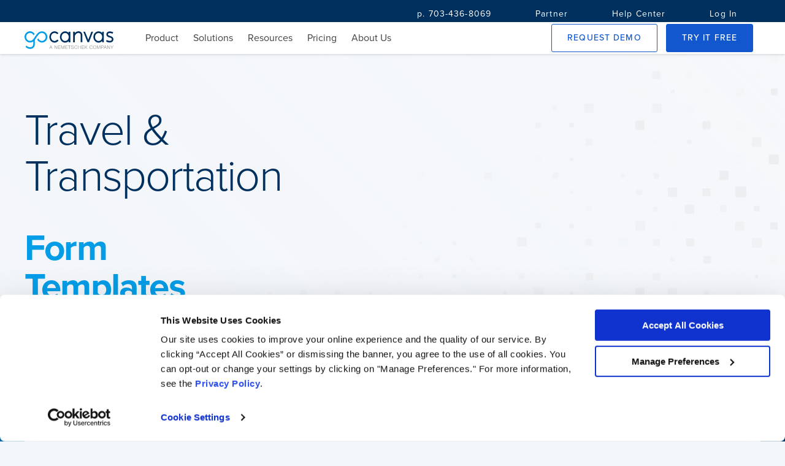

--- FILE ---
content_type: text/html; charset=utf-8
request_url: https://www.gocanvas.com/mobile-forms-apps/256-Travel-Transportation/show_category
body_size: 9545
content:
<!DOCTYPE html>
<html lang="en" class="">
  <head>
    <link rel="preconnect" href="https://cdn.gocanvas.com" crossorigin>
  <link rel="preload" href="https://use.typekit.net/rtd0sfw.css" as="style">

  <title>Travel &amp; Transportation Mobile Apps and Forms - iPhone, iPad, Android, Windows Mobile</title>
 
  
  
 
  <!-- Google Analytics -->
  
    <script>
      //<![CDATA[
      (function(i,s,o,g,r,a,m){i['GoogleAnalyticsObject']=r;i[r]=i[r]||function(){
              (i[r].q=i[r].q||[]).push(arguments)},i[r].l=1*new Date();a=s.createElement(o),
          m=s.getElementsByTagName(o)[0];a.async=1;a.src=g;m.parentNode.insertBefore(a,m)
      })(window,document,'script','//www.google-analytics.com/analytics.js','ga');
      
      ga('set', 'anonymizeIp', true);
      ga('create', "UA-8721026-1", 'auto');
      ga('require', 'displayfeatures');
      
        var emailRegEx = /([a-zA-Z0-9_.+-]+\@[a-zA-Z0-9-]+\.[a-zA-Z0-9-.]+)/gi;
        var dlRemoved = window.location.href;
        dlRemoved = decodeURIComponent(dlRemoved);
        dlRemoved = dlRemoved.replace(emailRegEx, 'REMOVED');
        ga('set', 'location', dlRemoved);

      ga('send', 'pageview');
      
      //]]>
    </script>



  <meta name="y_key" content="c301645c0d800215"/>
  <meta http-equiv="Content-Type" content="text/html; charset=utf-8" />
  <meta id='view_port' name="viewport" content="width=device-width, initial-scale=1.0" />
  <meta http-equiv="X-UA-Compatible" content="IE=edge"/>
  <meta name="description" content="Mobile Business Apps - Travel &amp; Transportation Mobile Forms from GoCanvas allow enterprises to create, deploy, and manage mobile apps with no custom programming." />
  <meta property="og:title" content="GoCanvas: Mobile Business Apps and Forms on Android, iPad, iPhone" />
  <meta property="og:type" content="website" />
  <meta property="og:url" content="https://www.gocanvas.com"/>
  <meta property="og:image" content="https://www.gocanvas.com/images/canvas_og.png"/>
  <meta property="og:description" content="GoCanvas is a service that helps you replace paper forms and processes with efficient mobile business apps and forms to save money and time on data collection." />
  <meta name="google-site-verification" content="rcDkcvDd-RqlmBcRTwBWZ5zWjV2wcxzbo7Kwtb1u_bw" />
  <link rel="icon" href="//cdn.gocanvas.com/discovery/packs/static/sources/images/favicon_new-21845870163850c76f04.png" type="image/png" sizes="16x16"/>
  <meta name="author" content="Canvas Solutions, Inc."/>
  <meta name="apple-itunes-app" content="app-id=418917158"/>
  <meta name="google-play-app" content="app-id=com.gocanvas"/>
  
  
  
  <meta name="csrf-param" content="authenticity_token" />
<meta name="csrf-token" content="JkFFFkh2WA40AP3GzioPgD8PCSyml5Zm0zOhyg8TF5xI9cdBTr-_3SKPCCEHY3FV29LQzqL1w47YUMkfgWdz0w" />
  
  <link rel="stylesheet" href="//cdn.gocanvas.com/discovery/packs/css/app-store-next-8aa51b44.css" />
  
  
  
  
  
  
  
  
  
      <link rel="canonical" href="https://www.gocanvas.com/mobile-forms-apps/256-Travel-Transportation/show_category" />

  
  <script>
    window.GC = window.GC || {}
    GC.queue = GC.queue || []
    GC.enqueue = function(func) {
      GC.queue.push({method: func})
    }
  </script>
  
  <script>
    GC.enqueue(function() {
      Honeybadger.configure({
        apiKey: "d5581e80",
        environment: "production" || 'development',
        debug: true
      })
    });
  </script>
  <link rel="stylesheet" href="https://use.typekit.net/rtd0sfw.css" media="print" onload="this.media='all'">
</head>

  <body>
    <!-- Wrapper-->
    <div id="wrapper">
      <!-- Page header -->
      <!-- Navigation -->
      <nav class="foundry--nav nav--fixed" role="navigation">
    <div class="nav--secondary hide--small">
      <div class="nav--container align--end">
          <a class="foundry--button button--text button--condensed nav-secondary--link" href=tel:703-436-8069>
          <span class="button--label">p. 703-436-8069</span>
          </a>
          <a class="foundry--button button--text button--condensed nav-secondary--link" href=/partner-program>
          <span class="button--label">Partner</span>
          </a>
          <a class="foundry--button button--text button--condensed nav-secondary--link" href=https://help.gocanvas.com/hc/en-us>
          <span class="button--label">Help Center</span>
          </a>
          <a class="foundry--button button--text button--condensed nav-secondary--link" href=/login>
          <span class="button--label">Log In</span>
          </a>
      </div>
    </div>
  <div class="nav--primary nav--container">
    <div class="nav--logo">
      <a href="/">
        <img alt="GoCanvas" cdn="true" src="//cdn.gocanvas.com/discovery/packs/static/sources/images/canvas_logo_wModifier-b52b8d897d3d3ccb6dc1.svg" />
      </a>
    </div>
    <div class="nav--toggle visible--small">
      <i class="foundry-icon icon--menu"></i>
    </div>
    <div class="main--nav">
        <div class="nav--group   ">
          <span class="nav--link" > Product
              <i class="foundry-icon icon--chevron-down hide--large open-indicator"></i>
          </span>
          <div class="sub--group ">
            <div class="group--wrap">
              <ul class="nav--list ">
                  <li class="nav--item">
                    <a href="/products">Overview</a>
                  </li>
                  <li class="nav--item">
                    <a href="/mobile-forms-apps">Form Templates</a>
                  </li>
                  <li class="nav--item">
                    <a href="/content/integrations">Integrations</a>
                  </li>
                  <li class="nav--item">
                    <a href="/content/analytics">Analytics</a>
                  </li>
              </ul>
            </div>
        </div>
    </div>
        <div class="nav--group   ">
          <span class="nav--link" > Solutions
              <i class="foundry-icon icon--chevron-down hide--large open-indicator"></i>
          </span>
          <div class="sub--group  sub--group__large ">
            <div class="group--wrap">
                <div class="group--header">
                  <div class="group--title">
                    Top Industries
                  </div>
                  <div class="group--description">
                    
                  </div>
                </div>
              <ul class="nav--list wrap--list list--three">
                  <li class="nav--item">
                    <a href="/content/industries/construction">Construction</a>
                  </li>
                  <li class="nav--item">
                    <a href="/solutions/industries/field-services">Field Services</a>
                  </li>
                  <li class="nav--item">
                    <a href="/solutions/industries/manufacturing">Manufacturing</a>
                  </li>
                  <li class="nav--item">
                    <a href="/solutions/industries/oil-gas">Oil &amp; Gas</a>
                  </li>
                  <li class="nav--item">
                    <a href="/solutions/industries/transportation-logistics">Transportation &amp; Logistics </a>
                  </li>
              </ul>
            </div>
            <div class="group--wrap">
                <div class="group--header">
                  <div class="group--title">
                    Common Business Needs
                  </div>
                  <div class="group--description">
                    
                  </div>
                </div>
              <ul class="nav--list wrap--list list--two">
                  <li class="nav--item">
                    <a href="/business-needs/compliance-safety">Compliance &amp; Safety</a>
                  </li>
                  <li class="nav--item">
                    <a href="/business-needs/job-site-operations">Job Site Operations</a>
                  </li>
                  <li class="nav--item">
                    <a href="/business-needs/maintenance-management">Maintenance Management</a>
                  </li>
              </ul>
            </div>
        </div>
    </div>
        <div class="nav--group   hide--large ">
            <a href=/partner-program class="nav--link" > Partner </a>
          </a>
    </div>
        <div class="nav--group   ">
          <span class="nav--link" > Resources
              <i class="foundry-icon icon--chevron-down hide--large open-indicator"></i>
          </span>
          <div class="sub--group ">
            <div class="group--wrap">
              <ul class="nav--list ">
                  <li class="nav--item">
                    <a href="https://help.gocanvas.com/hc/en-us/community/topics">Community</a>
                  </li>
                  <li class="nav--item">
                    <a href="/content/blog/category/case-studies">Case Studies</a>
                  </li>
                  <li class="nav--item">
                    <a href="/content/tour/testimonials">Testimonials</a>
                  </li>
                  <li class="nav--item">
                    <a href="/content/blog">Blog</a>
                  </li>
                  <li class="nav--item">
                    <a href="/content/webinars">Webinars</a>
                  </li>
                  <li class="nav--item">
                    <a href="/content/resources-and-guides">eBooks</a>
                  </li>
              </ul>
            </div>
        </div>
    </div>
        <div class="nav--group   ">
            <a href=/pricing class="nav--link" > Pricing </a>
          </a>
    </div>
        <div class="nav--group   ">
            <a href=/about-us class="nav--link" > About Us </a>
          </a>
    </div>
  <div class="nav--group hide--large">
    <div class="account--section">
        <a class="login--link" href="/login">Log In</a>
    </div>
  </div>
  <div class="nav--group cta--group hide--large">
    <a class="foundry--button button--outlined button--condensed button--active-alt full-width" href="/content/demo">
      <span class="button--label">Request Demo</span>
</a>    <a href=tel:703-436-8069>
      p. 703-436-8069
    </a>
    </div>
  </div>
    <div class="nav--group">
      <a class="foundry--button button--outlined button--condensed button--active-alt nav--button hide--small" href="/content/demo">
        <span class="button--label">Request Demo</span>
</a>      <a class="foundry--button button--contained button--condensed button--active nav--button" href="/signup">
        <span class="button--label">Try it Free</span>
</a>    </div>
</div>
</nav>

      <!-- End Navigation -->
      <!-- Main view  -->
      <main role="main" id="page-wrapper" class="layout--form-templates" data-controller="form-templates wistia">
        
        

  <div class="form-template--hero full-bleed">
    <div class="container">
      <div class="hero--content__wrap">
        <h1 class="hero--title hero--heading">
          Travel &amp; Transportation
        </h1>
        <div class="hero--subtitle hero--heading">
          Form Templates
        </div>
        <div class="hero--description">
          <ul class="navigation--breadcrumbs">
            <li class="breadcrumb">
              <a href="/mobile-forms-apps" class="breadcrumb--link">Form Templates</a>
            </li>
              <li class="breadcrumb">
                <span class="breadcrumb--divider">/</span>
              </li>
              <li class="breadcrumb ">
                <a href="/mobile-forms-apps/28-Personal-Use/show_category" class="breadcrumb--link">Personal Use</a>
              </li>
              <li class="breadcrumb">
                <span class="breadcrumb--divider">/</span>
              </li>
              <li class="breadcrumb  breadcrumb--active ">
                <a href="/mobile-forms-apps/256-Travel-Transportation/show_category" class="breadcrumb--link">Travel &amp; Transportation</a>
              </li>
          </ul>
        </div>
      </div>
    </div>
  </div>
    <section class="full--bleed category--content">
      <div class="container">
        <div class="category--description foundry--surface surface--info">
          <p>Working in the travel and transportation industry means dealing with a large amount of information throughout the day. Streamline processes for employees with travel & transportation forms and apps from GoCanvas. These specialty apps are created for specific industry needs, including rail transport forms, business travel, public transportation planning templates, travel employees documents and more. 
<br><br>
The travel & transportation templates and apps include tools to create a travel itinerary, travel reimbursement forms, safety inspection checklists, receipt management and more. The apps were designed for transportation services, public transportation management, trip managers and others in the travel and transportation industries. All travel & transportation PDFs and apps can be customized for your needs <br><br> With GoCanvas, all the details you want is always in the palm of your hand. Our inspections checklists offer an easy way to keep track of the data that is most important to you. With our simple templates, you can simply create reports that then can be shared as PDFs.</p>
        </div>
      </div>
    </section>
<div class="container">
  <form action="/mobile-forms-apps/search" method="get" class="space--md" data-form-templates-target="search" data-action="form-templates#doSearch">
  <input name="utf8" type="hidden" value="✓">
    <input name="category" type="hidden" value="256">
  <div class="foundry--exposed-dropdown form-template--search">
    <div class="dropdown-input__wrapper foundry--input-fields search--input">
      <input class="input-fields__input" id="terms" type="text" placeholder=" " name="terms" autoComplete="off" required value="" data-action="input->form-templates#autoComplete"/>
      <label class="input-fields__label" for="terms">
        Search
      </label>
      <button type="submit" class="input-fields__icon-container search-submit--button" aria-label="search">
        <div class="dropdown--indicator foundry-icon foundry-icon--svg">
          <svg xmlns="http://www.w3.org/2000/svg" viewBox="0 0 512 512"><!-- Font Awesome Pro 5.15.4 by @fontawesome - https://fontawesome.com License - https://fontawesome.com/license (Commercial License) --><path d="M508.5 468.9L387.1 347.5c-2.3-2.3-5.3-3.5-8.5-3.5h-13.2c31.5-36.5 50.6-84 50.6-136C416 93.1 322.9 0 208 0S0 93.1 0 208s93.1 208 208 208c52 0 99.5-19.1 136-50.6v13.2c0 3.2 1.3 6.2 3.5 8.5l121.4 121.4c4.7 4.7 12.3 4.7 17 0l22.6-22.6c4.7-4.7 4.7-12.3 0-17zM208 368c-88.4 0-160-71.6-160-160S119.6 48 208 48s160 71.6 160 160-71.6 160-160 160z"/></svg>
        </div>
      </button>
    </div>
    <div class="dropdown-menu__wrapper foundry--surface" data-form-templates-target="autocompleteOptions">
    </div>
  </div>
</form>

</div>
<section class="filter--section">
  <div class="container">
        <div class="form-template--filters" data-controller="foundry-modal">
  <div class="filter--row">
    <div class="filter--group">
      <div class="filter--action">
        <label class="filter--label" for="cat">Browse by:</label>
        <button type="button" class="button--disabled foundry--button filter--button button--outlined button--condensed" disabled data-action="click->foundry-modal#open" data-modal="#modalCategory" id="cat">
          <span class="button--label">
            Sub Category <span aria-hidden="true">+</span>
          </span>
        </button>
      </div>
    </div>
    <div class="filter--group">
      <div class="filter--action">
        <label class="filter--label">Filter by:</label>
        <button type="button" class="foundry--button filter--button button--outlined button--condensed button--disabled" disabled data-action="click->foundry-modal#open" data-modal="#modalType">
          <span class="button--label">
            Type <span aria-hidden="true">+</span>
          </span>
        </button>
        <button type="button" class="foundry--button filter--button button--outlined button--condensed button--disabled" disabled data-action="click->foundry-modal#open" data-modal="#modalCountry">
          <span class="button--label">
            Country <span aria-hidden="true">+</span>
          </span>
        </button>
        <button type="button" class="foundry--button filter--button button--outlined button--condensed button--disabled" disabled data-action="click->foundry-modal#open" data-modal="#modalLanguage">
          <span class="button--label">
            Language <span aria-hidden="true">+</span>
          </span>
        </button>
      </div>
    </div>
    <div class="filter--group">
      <div class="filter--action">
        <label class="filter--label" for="sort">Sort by:</label>
        <div class="foundry--select">
          <select class="foundry--button filter--button button--outlined button--outlined button--condensed " id="sort" data-form-templates-target="order" data-action="change->form-templates#filteredNavigation">
              <option  value="download_count">Most Popular </option>
              <option  value="created">Newest </option>
              <option  value="name">Name </option>
              <option  value="featured">Featured </option>
        </select>
        <div class="foundry-icon foundry-icon--svg select--icon"><svg xmlns="http://www.w3.org/2000/svg" viewBox="0 0 320 512"><path d="M151.5 347.8L3.5 201c-4.7-4.7-4.7-12.3 0-17l19.8-19.8c4.7-4.7 12.3-4.7 17 0L160 282.7l119.7-118.5c4.7-4.7 12.3-4.7 17 0l19.8 19.8c4.7 4.7 4.7 12.3 0 17l-148 146.8c-4.7 4.7-12.3 4.7-17 0z"/></svg></div>
      </div>
    </div>
  </div>
</div>
<div class="filter--row" id="selected_filters" data-form-templates-target="activeFilters">
  <div class="filter--group">
    <div class="filter--action">
      <span class="filter--label">Selected Filters:</span>
  </div>
</div>
</div>
</div>

  </div>
</section>
<section class="container">
  <div id="template-list" data-form-templates-target="templateList">
        <section class="foundry--surface no-results">
          <div class="no-results--image">
            <img class="img-responsive center-block" cdn="true" src="//cdn.gocanvas.com/discovery/packs/static/sources/images/null-image-154da9adaaf27b6a854d.png" />
          </div>
          <div class="no-results--content">
            <div class="title--block">
              <h3 class="title">No matches found</h3><div class="title--highlight">Here are some tips:</div>
            </div>
            <div class="foundry--surface surface--info no-results--tips">
              <div class="info">
                <b class="text-bold">Broaden Your Search</b> - Try searching for a shorter word or phrase to get more results.
              </div>
              <div class="info">
                <b class="text-bold">Send Us Your Form</b> - If you still can't find what you are looking for, send us one of your existing forms and we will convert it to a GoCanvas App. Your first one is free. <a href="/suyf">Click here to upload!</a>
              </div>
              <div class="info">
                <b class="text-bold">Edit/Build Your Own GoCanvas App</b> - You can build your own GoCanvas App from scratch or edit any of the Apps you get from our Application Store.
                <a target="_blank" href="https://help.gocanvas.com/hc/en-us/articles/115006784388">This tutorial will get you started.</a>
              </div>
            </div>
          </div>
        </section>
  </div>
</section>
    <section class="foundry--modal modal--confirmation foundry--surface form-template--filter-modal" id="modalCategory" tabindex="-1" role="dialog" aria-hidden="true" aria-labelledby="modalCategory__title" data-controller="foundry-modal">
  <header class="modal--header">
    <h2 class="modal--title" id="modalCategory__title">
      Browse by Sub Category
    </h2>
  </header>
  <div class="modal--content foundry--scroll-area">
    <div class="category--wrap">
      <div class="categories--group">
        <h3 class="modal--subhead">Popular Sub Categories</h3>
        <ul class="filter--list">
            <li class="filter--item">
              <a href="/mobile-forms-apps/37-Construction-Repair-Improvement/show_category" class="category--link">
                Construction, Repair &amp; Improvement
              </a>
            </li>
            <li class="filter--item">
              <a href="/mobile-forms-apps/57-Field-Service-Automation/show_category" class="category--link">
                Field Service Automation
              </a>
            </li>
            <li class="filter--item">
              <a href="/mobile-forms-apps/59-Human-Resources-Time-Management/show_category" class="category--link">
                Human Resources &amp; Time Management
              </a>
            </li>
            <li class="filter--item">
              <a href="/mobile-forms-apps/56-Inspections-Surveys/show_category" class="category--link">
                Inspections &amp; Surveys
              </a>
            </li>
            <li class="filter--item">
              <a href="/mobile-forms-apps/43-Manufacturing/show_category" class="category--link">
                Manufacturing
              </a>
            </li>
            <li class="filter--item">
              <a href="/mobile-forms-apps/46-Retail-Sales-Wholesale-Distribution/show_category" class="category--link">
                Retail, Sales &amp; Wholesale Distribution
              </a>
            </li>
            <li class="filter--item">
              <a href="/mobile-forms-apps/48-Transportation-Warehousing/show_category" class="category--link">
                Transportation &amp; Warehousing
              </a>
            </li>
        </ul>
      </div>
      <div class="categories--group">
        <h3 class="modal--subhead">All Sub Categories</h3>
        <ul class="filter--list list--wide">
        </ul>
      </div>
    </div>
  </div>
  <footer class="modal--footer">
    <button type="button" class="modal--cancel-button foundry--button button--text button--condensed" data-action="click->foundry-modal#close">
      <span class="button--label">Close</span>
    </button>
    <button type="button" class="modal--confirm-button foundry--button button--contained button--condensed" data-action="click->form-templates#filteredNavigation click->foundry-modal#close">
      <span class="button--label">Apply Filters</span>
    </button>
  </footer>
</section>

<section class="foundry--modal modal--confirmation foundry--surface form-template--filter-modal"  id="modalType" tabindex="-1" role="dialog" aria-hidden="true" aria-labelledby="modalType__title" data-controller="foundry-modal">
  <header class="modal--header">
    <h2 class="modal--title" id="modalType__title">
      Filter By Types
    </h2>
  </header>
  <div class="modal--content foundry--scroll-area">
    <ul class="filter--list list--wide">
    </ul>
  </div>
  <footer class="modal--footer">
    <button type="button" class="modal--cancel-button foundry--button button--text button--condensed" data-action="click->foundry-modal#close">
      <span class="button--label">Close</span>
    </button>
    <button type="button" class="modal--confirm-button foundry--button button--contained button--condensed" data-action="click->form-templates#filteredNavigation click->foundry-modal#close">
      <span class="button--label">Apply Filters</span>
    </button>
  </footer>
</section>
<section class="foundry--modal modal--confirmation foundry--surface form-template--filter-modal"  id="modalCountry" tabindex="-1" role="dialog" aria-hidden="true" aria-labelledby="modalCountry__title" data-controller="foundry-modal">
  <header class="modal--header">
    <h2 class="modal--title" id="modalCountry__title">
      Filter By Countries
    </h2>
  </header>
  <div class="modal--content foundry--scroll-area">
    <ul class="filter--list list--wide">
    </ul>
  </div>
  <footer class="modal--footer">
    <button type="button" class="modal--cancel-button foundry--button button--text button--condensed" data-action="click->foundry-modal#close">
      <span class="button--label">Close</span>
    </button>
    <button type="button" class="modal--confirm-button foundry--button button--contained button--condensed" data-action="click->form-templates#filteredNavigation click->foundry-modal#close">
      <span class="button--label">Apply Filters</span>
    </button>
  </footer>
</section>
<section class="foundry--modal modal--confirmation foundry--surface form-template--filter-modal"  id="modalLanguage" tabindex="-1" role="dialog" aria-hidden="true" aria-labelledby="modalLanguage__title" data-controller="foundry-modal">
  <header class="modal--header">
    <h2 class="modal--title" id="modalLanguage__title">
      Filter By Languages
    </h2>
  </header>
  <div class="modal--content foundry--scroll-area">
    <ul class="filter--list list--wide">
    </ul>
  </div>
  <footer class="modal--footer">
    <button type="button" class="modal--cancel-button foundry--button button--text button--condensed" data-action="click->foundry-modal#close">
      <span class="button--label">Close</span>
    </button>
    <button type="button" class="modal--confirm-button foundry--button button--contained button--condensed" data-action="click->form-templates#filteredNavigation click->foundry-modal#close">
      <span class="button--label">Apply Filters</span>
    </button>
  </footer>
</section>








        <!-- Footer -->
        <!-- Footer logged out-->
<footer class="foundry--footer footer" id="footer">
  <!-- Begin Footer Container -->
  <div class="container">
    <div class="footer--container">
      <div class="footer--nav__block">
        <h3 class="footer--nav__title">
          Company
        </h3>
        <ul class="footer--nav__items">
          <li class="footer--nav__item">
            <a href="https://www.nemetschek.com/">Nemetschek Group</a>
          </li>
          <li class="footer--nav__item">
            <a href="/about-us">About Us</a>
          </li>
          <li class="footer--nav__item">
            <a href="/about-us/careers" target="_blank" class="font-size-xs">Careers</a>
          </li>
          <li class="footer--nav__item">
            <a href="/content/about-us/policy" target="_blank" class="font-size-xs">Policies</a>
          </li>
        </ul>
      </div>
      <div class="footer--nav__block">
        <h3 class="footer--nav__title">
          <a href="http://help.gocanvas.com">Help Center</a>
        </h3>
        <ul class="footer--nav__items">
          <li class="footer--nav__item">
            <a href="http://help.gocanvas.com" target="_blank" class="font-size-xs">Help</a>
          </li>
          <li class="footer--nav__item">
            <a href="https://www.gocanvas.com/m" >Download GoCanvas</a>
          </li>
        </ul>
      </div>
      <div class="footer--nav__block">
        <h3 class="footer--nav__title">
          <a href="/contact-us">Contact</a>
        </h3>
        <ul class="footer--nav__items">
          <li class="footer--nav__item">
            <a href="mailto:sales@gocanvas.com">sales@gocanvas.com</a>
          </li>
          <li class="footer--nav__item">
            <a href="tel:1-703-436-8069">p. 703-436-8069</a>
          </li>
        </ul>
      </div>
      <div class="footer--nav__block">
        <h3 class="footer--nav__title">
          Follow Us
        </h3>
        <ul class="footer--nav__items nav--inline">
          <li class="footer--nav__item">
            <a href="https://www.facebook.com/MyGoCanvas?ref=mf" target="_blank" title="GoCanvas Facebook">
              <svg width="23" height="23" viewBox="0 0 23 23" fill="none" xmlns="http://www.w3.org/2000/svg">
                <path d="M23 11.569C22.999 5.4134 18.2083 0.336189 12.0987 0.0159189C5.98917 -0.304351 0.699954 4.24445 0.0632459 10.3666C-0.573463 16.4888 3.66526 22.0407 9.70835 23V14.9116H6.77297V11.569H9.70835V9.01937C9.70835 6.12014 11.4156 4.51161 14.0429 4.51161C14.9026 4.52442 15.7599 4.60582 16.6069 4.75502V7.5837H15.1715C14.6689 7.51832 14.1639 7.68534 13.7978 8.03801C13.4317 8.39068 13.244 8.89111 13.2871 9.39921V11.5698H16.4813L15.9705 14.9124H13.2894V23C18.8796 22.1116 22.9968 17.2634 22.9969 11.569" fill="#718DA8"/>
              </svg>
            </a>
          </li>
          <li class="footer--nav__item">
            <a href="https://twitter.com/GoCanvas" target="_blank" title="GoCanvas Twitter">
              <svg width="27" height="22" viewBox="0 0 27 22" fill="none" xmlns="http://www.w3.org/2000/svg">
                <path d="M23.767 5.63928C23.7823 5.87545 23.7823 6.11252 23.7823 6.35049C23.7823 13.6189 18.5358 21.9999 8.94204 21.9999C6.10801 22.004 3.33272 21.148 0.94751 19.534C1.35955 19.5859 1.77413 19.6123 2.1891 19.613C4.53799 19.6155 6.81937 18.7846 8.66614 17.254C6.43478 17.21 4.47668 15.6752 3.79346 13.4348C4.57511 13.5937 5.38091 13.5614 6.1489 13.3405C3.71645 12.8224 1.9666 10.5694 1.96428 7.95252V7.87799C2.68958 8.30453 3.50155 8.54076 4.33165 8.56675C2.03838 6.95394 1.32982 3.73864 2.71366 1.22472C5.36199 4.66098 9.26925 6.75001 13.463 6.97191C12.9235 4.54529 13.9975 2.03918 16.0811 0.862598C18.1647 -0.313986 20.738 0.132572 22.3543 1.9512C23.5222 1.70824 24.6423 1.25664 25.666 0.615878C25.2767 1.88968 24.4617 2.97091 23.3727 3.6583C24.4068 3.52935 25.4166 3.23755 26.3686 2.79263C25.6682 3.89688 24.787 4.8608 23.7662 5.63928" fill="#718DA8"/>
              </svg>
            </a>
          </li>
          <li class="footer--nav__item">
            <a href="https://www.linkedin.com/company/gocanvas" target="_blank" title="GoCanvas LinkedIn">
              <svg width="23" height="23" viewBox="0 0 23 23" fill="none" xmlns="http://www.w3.org/2000/svg">
                <path fill-rule="evenodd" clip-rule="evenodd" d="M0 11.5C0 5.14873 5.14873 0 11.5 0C14.55 0 17.4751 1.2116 19.6317 3.36827C21.7884 5.52494 23 8.45001 23 11.5C23 17.8513 17.8513 23 11.5 23C5.14873 23 0 17.8513 0 11.5ZM8.405 16.9875V9.2H5.81667V16.9875H8.405ZM7.11 8.1375H7.09333C6.58856 8.16822 6.109 7.91409 5.85099 7.47915C5.59299 7.04421 5.59988 6.50151 5.86884 6.07326C6.13781 5.64501 6.62367 5.40314 7.1275 5.44667C7.63487 5.40803 8.12086 5.65796 8.38456 6.09313C8.64826 6.5283 8.64488 7.07478 8.3758 7.50665C8.10673 7.93853 7.61768 8.18242 7.11083 8.1375H7.11ZM15.1508 16.9875H17.7408L17.7383 12.5217C17.7383 10.13 16.4608 9.0175 14.7567 9.0175C13.8001 8.97786 12.9008 9.47343 12.4233 10.3033V9.2H9.83333C9.86833 9.93 9.83333 16.9875 9.83333 16.9875H12.4283V12.6383C12.4174 12.4245 12.4457 12.2104 12.5117 12.0067C12.71 11.4426 13.2412 11.0638 13.8392 11.06C14.7767 11.06 15.1508 11.7742 15.1508 12.8208V16.9875Z" fill="#718DA8"/>
              </svg>
            </a>
          </li>
        </ul>
      </div>
    </div>
    <div class="footer--copyright">
      <span>
        &copy; 2026, All rights reserved.
      </span>
      <span>
        <a href="/content/about-us/policy/privacy-policy">Privacy Policy</a>
      </span>
      <span>
        <a href="/content/about-us/policy/canvas-terms-of-service">Terms & Conditions</a>
      </span>
    </div>
    <!-- End Footer Container -->
  </div>
</footer>

        <!-- End Footer -->
      </main>
    </div>
    <!-- End wrapper-->
      <script>
    (function(apiKey){
        (function(p,e,n,d,o){var v,w,x,y,z;o=p[d]=p[d]||{};o._q=[];
        v=['initialize','identify','updateOptions','pageLoad'];for(w=0,x=v.length;w<x;++w)(function(m){
            o[m]=o[m]||function(){o._q[m===v[0]?'unshift':'push']([m].concat([].slice.call(arguments,0)));};})(v[w]);
            y=e.createElement(n);y.defer=!0;y.src='https://cdn.pendo.io/agent/static/'+apiKey+'/pendo.js';
            z=e.getElementsByTagName(n)[0];z.parentNode.insertBefore(y,z);})(window,document,'script','pendo');
      pendo.initialize({});
    })('3184566c-3b7b-4466-4314-e19791f780c0');
  </script>

      <!-- Google Tag Manager -->
    <script type='text/javascript'>
      dataLayer = [{"logged_in":false}];
    </script>
  <script>
    (function(w,d,s,l,i){w[l]=w[l]||[];w[l].push({'gtm.start':
          new Date().getTime(),event:'gtm.js'});var f=d.getElementsByTagName(s)[0],
          j=d.createElement(s),dl=l!='dataLayer'?'&l='+l:'';j.defer=true;j.src=
          '//www.googletagmanager.com/gtm.js?id='+i+dl;f.parentNode.insertBefore(j,f);
      })(window,document,'script','dataLayer','GTM-N44247');
  </script>
  <noscript>
    <iframe src="//www.googletagmanager.com/ns.html?id=GTM-N44247" height="0" width="0" style="display:none;visibility:hidden"></iframe>
  </noscript>
  <!-- End Google Tag Manager -->

    <script src="//cdn.gocanvas.com/discovery/packs/js/runtime-92fe19359d955e1766ff.js" defer="defer"></script>
<script src="//cdn.gocanvas.com/discovery/packs/js/522-2e42b0895f28adbad98d.js" defer="defer"></script>
<script src="//cdn.gocanvas.com/discovery/packs/js/601-5362b9d4010d8d5954a0.js" defer="defer"></script>
<script src="//cdn.gocanvas.com/discovery/packs/js/app-store-next-9414ab003d69584b7c65.js" defer="defer"></script>
  </body>
</html>


--- FILE ---
content_type: image/svg+xml
request_url: https://cdn.gocanvas.com/discovery/packs/static/sources/images/app-store/backgrounds/squares-hero-ea58db20346bb497dc30.svg
body_size: 6751
content:
<svg fill="none" height="670" width="965" xmlns="http://www.w3.org/2000/svg">
  <mask id="a" height="4" maskUnits="userSpaceOnUse" width="4" x="0" y="541">
    <path clip-rule="evenodd" d="M3.086 541.094H0v3.088h3.086z" fill="#fff" fill-rule="evenodd"/>
  </mask>
  <g opacity=".124">
    <g clip-rule="evenodd" fill-rule="evenodd">
      <path d="M955.59 617.511h-9.174a1.98 1.98 0 0 0-1.972 1.973v9.178c0 1.084.888 1.972 1.972 1.972h9.174a1.978 1.978 0 0 0 1.972-1.972v-9.178a1.978 1.978 0 0 0-1.972-1.973z" fill="#a3a3a3"/>
      <path d="M934.218 639.896h-8.096c-.956 0-1.739.783-1.739 1.74v8.099c0 .957.783 1.74 1.739 1.74h8.096c.956 0 1.739-.783 1.739-1.74v-8.099c0-.957-.783-1.74-1.739-1.74zM956.246 575.83h-9.714a2.093 2.093 0 0 0-2.087 2.088v9.717c0 1.149.939 2.088 2.087 2.088l9.714.001c1.148 0 2.087-.94 2.087-2.089v-9.717a2.093 2.093 0 0 0-2.087-2.088z" fill="#efefef"/>
      <path d="M933.254 598.986h-5.397c-.638 0-1.159.522-1.159 1.16v5.399c0 .638.521 1.16 1.159 1.16h5.397c.638 0 1.159-.522 1.159-1.16l.001-5.399c0-.638-.522-1.16-1.16-1.16z" fill="#a3a3a3"/>
      <path d="M954.203 538.779h-4.857c-.574 0-1.043.47-1.043 1.044v4.859c0 .574.469 1.044 1.043 1.044h4.857c.574 0 1.044-.47 1.044-1.044v-4.859c0-.574-.47-1.044-1.044-1.044z" fill="#7f7f7f"/>
      <path d="M932.598 558.848h-4.857c-.574 0-1.043.47-1.043 1.044v4.859c0 .574.469 1.044 1.043 1.044h4.857c.575 0 1.044-.47 1.044-1.044v-4.859c0-.574-.469-1.044-1.044-1.044z" fill="#a3a3a3"/>
      <path d="M914.811 576.601h-8.635c-1.02 0-1.855.836-1.855 1.856v8.639c0 1.02.835 1.856 1.855 1.856h8.635a1.862 1.862 0 0 0 1.856-1.856v-8.639c0-1.02-.835-1.856-1.856-1.856z" fill="#ddd"/>
      <path d="M955.283 494.781h-7.016c-.829 0-1.508.679-1.508 1.508v7.019c0 .829.679 1.508 1.508 1.508h7.016c.829 0 1.507-.679 1.507-1.508v-7.019c0-.829-.678-1.508-1.507-1.508z" fill="#efefef"/>
      <path d="M933.254 517.166h-5.397c-.638 0-1.159.522-1.159 1.16v5.399c0 .638.521 1.16 1.159 1.16h5.397c.638 0 1.16-.522 1.16-1.16v-5.399c0-.638-.522-1.16-1.16-1.16z" fill="#7f7f7f"/>
      <path d="M913.076 537.235h-5.936a1.28 1.28 0 0 0-1.276 1.276v5.939a1.28 1.28 0 0 0 1.276 1.276h5.936a1.28 1.28 0 0 0 1.276-1.276v-5.939a1.28 1.28 0 0 0-1.276-1.276zM892.243 558.076h-5.937a1.28 1.28 0 0 0-1.275 1.276v5.939a1.28 1.28 0 0 0 1.275 1.276h5.937a1.28 1.28 0 0 0 1.276-1.276v-5.939a1.28 1.28 0 0 0-1.276-1.276z" fill="#a3a3a3"/>
      <path d="M869.674 580.461h-3.238a.698.698 0 0 0-.696.696v3.239c0 .383.313.696.696.696h3.238a.698.698 0 0 0 .696-.696v-3.239a.698.698 0 0 0-.696-.696z" fill="#efefef"/>
      <path d="M849.613 601.302h-3.238a.698.698 0 0 0-.696.696v3.239c0 .383.313.696.696.696h3.238a.698.698 0 0 0 .696-.696v-3.239a.698.698 0 0 0-.696-.696z" fill="#a3a3a3"/>
      <path d="M952.892 456.187h-3.778a.814.814 0 0 0-.812.811v3.78c0 .447.366.812.812.812h3.778a.815.815 0 0 0 .812-.812l-.001-3.78a.813.813 0 0 0-.811-.811zM936.3 473.168h-9.174a1.978 1.978 0 0 0-1.972 1.972v9.178c0 1.085.887 1.972 1.972 1.972h9.174a1.977 1.977 0 0 0 1.971-1.972v-9.178a1.978 1.978 0 0 0-1.971-1.972z" fill="#ddd"/>
      <path d="M914.811 494.009h-8.635c-1.02 0-1.855.835-1.855 1.856v8.638c0 1.021.835 1.856 1.855 1.856h8.635a1.861 1.861 0 0 0 1.856-1.856v-8.638a1.861 1.861 0 0 0-1.856-1.856z" fill="#7f7f7f"/>
      <path d="M870.87 538.779h-4.857c-.574 0-1.044.47-1.044 1.044v4.859c0 .574.47 1.044 1.044 1.044h4.857c.574 0 1.044-.47 1.044-1.044v-4.859c0-.574-.47-1.044-1.044-1.044z" fill="#a3a3a3"/>
      <path d="M850.808 558.848h-4.857c-.574 0-1.043.47-1.043 1.044v4.859c0 .574.469 1.044 1.043 1.044h4.857c.574 0 1.044-.47 1.044-1.044v-4.859c0-.574-.47-1.044-1.044-1.044z" fill="#7f7f7f"/>
      <path d="M830.399 578.145h-6.477c-.765 0-1.391.626-1.391 1.392v6.479c0 .765.626 1.392 1.391 1.392h6.477c.765 0 1.391-.627 1.391-1.392v-6.479c0-.766-.626-1.392-1.391-1.392z" fill="#ddd"/>
      <path d="M809.682 599.758h-5.937a1.28 1.28 0 0 0-1.276 1.276v5.939a1.28 1.28 0 0 0 1.276 1.276h5.937a1.28 1.28 0 0 0 1.275-1.276v-5.939a1.28 1.28 0 0 0-1.275-1.276zM788.848 619.827h-5.936a1.28 1.28 0 0 0-1.276 1.276v5.939a1.28 1.28 0 0 0 1.276 1.276h5.936a1.28 1.28 0 0 0 1.276-1.276v-5.939a1.28 1.28 0 0 0-1.276-1.276z" fill="#efefef"/>
      <path d="M955.283 412.961h-7.016c-.829 0-1.508.679-1.508 1.508v7.019c0 .829.679 1.508 1.508 1.508h7.016c.829 0 1.507-.679 1.507-1.508v-7.019c0-.829-.678-1.508-1.507-1.508zM932.058 436.117h-3.777a.815.815 0 0 0-.812.812v3.78c0 .446.365.812.812.812h3.777a.815.815 0 0 0 .812-.812v-3.78a.815.815 0 0 0-.812-.812z" fill="#ddd"/>
      <path d="M914.811 452.327h-8.635c-1.02 0-1.855.835-1.855 1.856v8.638c0 1.021.835 1.856 1.855 1.856h8.635a1.861 1.861 0 0 0 1.856-1.856v-8.638a1.861 1.861 0 0 0-1.856-1.856z" fill="#efefef"/>
      <path d="M890.508 477.8h-3.238a.698.698 0 0 0-.696.696v3.239c0 .383.313.696.696.696h3.238a.698.698 0 0 0 .696-.696v-3.239a.698.698 0 0 0-.696-.696z" fill="#a3a3a3"/>
      <path d="M870.33 497.869h-3.778a.814.814 0 0 0-.811.812v3.779c0 .447.365.812.811.812h3.778a.814.814 0 0 0 .812-.812v-3.779a.814.814 0 0 0-.812-.812z" fill="#7f7f7f"/>
      <path d="M850.808 517.166h-4.857c-.574 0-1.043.47-1.043 1.044v4.859c0 .574.469 1.044 1.043 1.044h4.857c.575 0 1.044-.47 1.044-1.044v-4.859c0-.574-.469-1.044-1.044-1.044z" fill="#ddd"/>
      <path d="M833.561 534.919h-9.715c-1.148 0-2.087.94-2.087 2.089v9.718c0 1.148.939 2.087 2.087 2.087h9.715a2.093 2.093 0 0 0 2.087-2.087v-9.718a2.094 2.094 0 0 0-2.087-2.089z" fill="#a3a3a3"/>
      <path d="M812.496 554.217h-10.794a2.326 2.326 0 0 0-2.319 2.32v10.797a2.326 2.326 0 0 0 2.319 2.32h10.794a2.327 2.327 0 0 0 2.319-2.32v-10.797a2.327 2.327 0 0 0-2.319-2.32z" fill="#7f7f7f"/>
      <path d="M788.848 578.917h-5.937a1.28 1.28 0 0 0-1.275 1.276v5.939a1.28 1.28 0 0 0 1.275 1.276h5.937a1.28 1.28 0 0 0 1.276-1.276v-5.939a1.28 1.28 0 0 0-1.276-1.276zM770.098 598.986h-7.016c-.829 0-1.508.679-1.508 1.508v7.019c0 .829.679 1.508 1.508 1.508h7.016c.829 0 1.507-.679 1.507-1.508v-7.019c0-.829-.678-1.508-1.507-1.508zM953.2 372.823h-5.937a1.28 1.28 0 0 0-1.276 1.275v5.939a1.28 1.28 0 0 0 1.276 1.276h5.937a1.28 1.28 0 0 0 1.275-1.276v-5.939a1.28 1.28 0 0 0-1.275-1.275zM932.058 395.207h-3.777a.815.815 0 0 0-.812.812v3.78c0 .446.365.812.812.812h3.777a.815.815 0 0 0 .812-.812v-3.78a.815.815 0 0 0-.812-.812zM912.537 414.505h-4.858c-.574 0-1.043.469-1.043 1.044v4.859c0 .574.469 1.044 1.043 1.044h4.858c.573 0 1.043-.47 1.043-1.044v-4.859c0-.575-.47-1.044-1.043-1.044z" fill="#efefef"/>
      <path d="M891.163 436.117h-3.777a.815.815 0 0 0-.812.812v3.78c0 .446.365.812.812.812h3.777a.815.815 0 0 0 .812-.812v-3.78a.815.815 0 0 0-.812-.812zM873.145 452.327h-8.635a1.861 1.861 0 0 0-1.856 1.856v8.638c0 1.021.835 1.856 1.856 1.856h8.635c1.02 0 1.855-.835 1.855-1.856v-8.638a1.861 1.861 0 0 0-1.855-1.856z" fill="#a3a3a3"/>
      <path d="M850.808 476.256h-4.857c-.574 0-1.043.47-1.043 1.044v4.859c0 .574.469 1.044 1.043 1.044h4.857c.574 0 1.044-.47 1.044-1.044V477.3c0-.574-.47-1.044-1.044-1.044z" fill="#efefef"/>
      <path d="M809.141 517.166h-4.857c-.574 0-1.043.47-1.043 1.044v4.859c0 .574.469 1.044 1.043 1.044h4.857c.574 0 1.044-.47 1.044-1.044v-4.859c0-.574-.47-1.044-1.044-1.044z" fill="#ddd"/>
      <path d="M788.308 538.779h-4.857c-.574 0-1.043.47-1.043 1.044v4.859c0 .574.469 1.044 1.043 1.044h4.857c.575 0 1.044-.47 1.044-1.044v-4.859c0-.574-.47-1.044-1.044-1.044z" fill="#a3a3a3"/>
      <path d="M767.475 558.848h-4.857c-.574 0-1.044.47-1.044 1.044v4.859c0 .574.47 1.044 1.044 1.044h4.857c.574 0 1.044-.47 1.044-1.044v-4.859c0-.574-.47-1.044-1.044-1.044z" fill="#ddd"/>
      <path d="M745.562 581.233h-2.698a.582.582 0 0 0-.58.58v2.699c0 .319.261.58.58.58h2.698c.319 0 .58-.261.58-.58v-2.699a.582.582 0 0 0-.58-.58zM728.431 598.986h-7.016c-.829 0-1.508.679-1.507 1.508v7.019c0 .829.678 1.508 1.507 1.508h7.016c.829 0 1.508-.679 1.507-1.508v-7.019a1.511 1.511 0 0 0-1.507-1.508z" fill="#a3a3a3"/>
      <path d="M704.435 621.371h-3.778a.814.814 0 0 0-.811.812v3.779c0 .447.365.812.811.812h3.778a.814.814 0 0 0 .812-.812v-3.779a.815.815 0 0 0-.812-.812zM955.706 329.597h-8.635c-1.02 0-1.855.835-1.855 1.856v8.638c0 1.021.835 1.856 1.855 1.856h8.635a1.861 1.861 0 0 0 1.856-1.856v-8.638a1.861 1.861 0 0 0-1.856-1.856z" fill="#efefef"/>
      <path d="M934.873 349.666h-8.635c-1.02 0-1.855.835-1.855 1.856v8.638c0 1.021.835 1.856 1.855 1.856h8.635a1.861 1.861 0 0 0 1.856-1.856v-8.638a1.861 1.861 0 0 0-1.856-1.856zM911.225 373.594h-3.777a.815.815 0 0 0-.812.812v3.78c0 .446.365.812.812.812h3.777a.815.815 0 0 0 .812-.812v-3.78a.815.815 0 0 0-.812-.812z" fill="#ddd"/>
      <path d="M890.508 395.207h-3.238a.698.698 0 0 0-.696.696v3.239c0 .383.313.697.696.697h3.238a.698.698 0 0 0 .696-.696v-3.24a.698.698 0 0 0-.696-.696z" fill="#a3a3a3"/>
      <path d="M871.949 412.961h-7.016c-.829 0-1.507.678-1.507 1.508v7.018c0 .83.678 1.509 1.507 1.509h7.016c.829 0 1.508-.679 1.508-1.509v-7.018c0-.83-.679-1.508-1.508-1.508z" fill="#efefef"/>
      <path d="M851.232 433.802h-6.476c-.766 0-1.392.626-1.392 1.392v6.479c0 .765.626 1.391 1.392 1.391h6.476c.765 0 1.392-.626 1.392-1.391v-6.479c0-.766-.627-1.392-1.392-1.392zM828.663 456.187h-3.777a.814.814 0 0 0-.812.812v3.779c0 .446.365.812.812.812h3.777a.815.815 0 0 0 .812-.812v-3.779a.814.814 0 0 0-.812-.812z" fill="#a3a3a3"/>
      <path d="M812.496 472.396h-10.794a2.326 2.326 0 0 0-2.319 2.32v10.798a2.326 2.326 0 0 0 2.319 2.32h10.794a2.327 2.327 0 0 0 2.319-2.32v-10.798a2.327 2.327 0 0 0-2.319-2.32zM770.405 514.85h-9.174a1.977 1.977 0 0 0-1.972 1.972V526c0 1.085.887 1.972 1.972 1.972h9.174a1.977 1.977 0 0 0 1.971-1.972v-9.178a1.977 1.977 0 0 0-1.971-1.972z" fill="#efefef"/>
      <path d="M745.562 540.323h-2.698a.582.582 0 0 0-.58.58v2.699c0 .319.261.58.58.58h2.698c.319 0 .58-.261.58-.58v-2.699a.582.582 0 0 0-.58-.58zM727.119 558.076h-5.936a1.28 1.28 0 0 0-1.276 1.276v5.939a1.28 1.28 0 0 0 1.276 1.276h5.936a1.28 1.28 0 0 0 1.276-1.276v-5.939a1.28 1.28 0 0 0-1.276-1.276z" fill="#ddd"/>
      <path d="M706.826 578.145h-7.016c-.829 0-1.507.679-1.507 1.508v7.019c0 .829.678 1.508 1.507 1.508h7.016c.829 0 1.507-.679 1.507-1.508v-7.019c0-.829-.678-1.508-1.507-1.508zM685.992 598.986h-7.015c-.829 0-1.508.679-1.508 1.508v7.019c0 .829.678 1.508 1.508 1.508h7.015c.83 0 1.508-.679 1.508-1.508v-7.019c0-.829-.678-1.508-1.508-1.508z" fill="#7f7f7f"/>
      <path d="M663.116 622.915h-2.159a.465.465 0 0 0-.463.464v2.159c0 .256.208.464.463.464h2.159a.465.465 0 0 0 .464-.464v-2.159a.466.466 0 0 0-.464-.464z" fill="#efefef"/>
      <path d="M954.627 288.687h-6.476c-.766 0-1.392.626-1.392 1.392v6.478c0 .766.626 1.392 1.392 1.392h6.476c.766 0 1.392-.626 1.392-1.392v-6.478c0-.766-.626-1.392-1.392-1.392z" fill="#ddd"/>
      <path d="M933.138 310.3h-5.937a1.28 1.28 0 0 0-1.275 1.276v5.938a1.28 1.28 0 0 0 1.275 1.276h5.937a1.28 1.28 0 0 0 1.276-1.276v-5.938a1.28 1.28 0 0 0-1.276-1.276z" fill="#a3a3a3"/>
      <path d="M912.421 331.141h-5.397c-.638 0-1.16.522-1.16 1.16v5.398c0 .638.522 1.16 1.16 1.16h5.397c.637 0 1.159-.522 1.159-1.16v-5.398c0-.638-.522-1.16-1.159-1.16z" fill="#efefef"/>
      <path d="M869.674 374.366h-3.238a.698.698 0 0 0-.696.696v3.24c0 .383.313.696.696.696h3.238a.698.698 0 0 0 .696-.696v-3.24a.698.698 0 0 0-.696-.696z" fill="#ddd"/>
      <path d="M851.656 391.348h-8.096c-.956 0-1.739.783-1.739 1.74v8.098c0 .957.783 1.74 1.739 1.74h8.096c.956 0 1.739-.783 1.739-1.74v-8.098c0-.957-.783-1.74-1.739-1.74z" fill="#efefef"/>
      <path d="M831.054 412.961h-7.016c-.829 0-1.507.679-1.507 1.508v7.019c0 .829.678 1.508 1.507 1.508h7.016c.829 0 1.508-.679 1.508-1.508v-7.019c0-.829-.679-1.508-1.508-1.508z" fill="#7f7f7f"/>
      <path d="M810.221 433.03h-7.016c-.829 0-1.507.679-1.507 1.508v7.018c0 .83.678 1.509 1.507 1.509h7.016c.829 0 1.508-.679 1.508-1.509v-7.018c0-.829-.679-1.508-1.508-1.508z" fill="#ddd"/>
      <path d="M791.123 451.555h-9.715c-1.148 0-2.087.94-2.087 2.088v9.718c0 1.149.939 2.088 2.087 2.088h9.715a2.093 2.093 0 0 0 2.087-2.088v-9.718a2.094 2.094 0 0 0-2.087-2.088z" fill="#a3a3a3"/>
      <path d="M770.829 472.396h-10.794a2.327 2.327 0 0 0-2.319 2.32v10.798a2.327 2.327 0 0 0 2.319 2.32h10.794a2.327 2.327 0 0 0 2.319-2.32v-10.798a2.327 2.327 0 0 0-2.319-2.32z" fill="#ddd"/>
      <path d="M751.423 491.694h-11.334a2.443 2.443 0 0 0-2.435 2.436v11.337a2.443 2.443 0 0 0 2.435 2.436h11.334a2.443 2.443 0 0 0 2.435-2.436V494.13a2.443 2.443 0 0 0-2.435-2.436z" fill="#a3a3a3"/>
      <path d="M726.58 517.166h-4.857c-.574 0-1.044.47-1.044 1.044v4.859c0 .574.47 1.044 1.044 1.044h4.857c.574 0 1.044-.47 1.044-1.044v-4.859c0-.574-.47-1.044-1.044-1.044z" fill="#7f7f7f"/>
      <path d="M707.058 537.235h-5.937a1.28 1.28 0 0 0-1.275 1.276v5.939a1.28 1.28 0 0 0 1.275 1.276h5.937a1.28 1.28 0 0 0 1.275-1.276v-5.939c0-.702-.573-1.276-1.275-1.276zM683.602 560.392h-3.778a.814.814 0 0 0-.812.811v3.78a.815.815 0 0 0 .812.812h3.778a.813.813 0 0 0 .811-.812l.001-3.779a.815.815 0 0 0-.812-.812zM667.242 576.601h-8.095c-.957 0-1.74.783-1.74 1.74v8.099c0 .957.783 1.74 1.74 1.74h8.095c.957 0 1.739-.783 1.739-1.74v-8.099c0-.957-.782-1.74-1.739-1.74zM642.707 601.302h-3.778a.815.815 0 0 0-.812.812v3.779c0 .447.366.812.812.812h3.778a.815.815 0 0 0 .812-.812v-3.779a.815.815 0 0 0-.812-.812zM955.283 247.777h-7.016c-.83 0-1.508.678-1.508 1.508v7.018c0 .829.678 1.508 1.508 1.508h7.016c.829 0 1.507-.679 1.507-1.508v-7.018c0-.83-.678-1.508-1.507-1.508z" fill="#ddd"/>
      <path d="M931.519 271.705h-2.699a.58.58 0 0 0-.579.58v2.699c0 .319.26.581.579.581h2.699c.319 0 .58-.262.58-.581v-2.699a.582.582 0 0 0-.58-.58z" fill="#7f7f7f"/>
      <path d="M910.57 291.774h-3.238a.698.698 0 0 0-.696.696v3.239c0 .383.313.696.696.696h3.238a.698.698 0 0 0 .696-.696v-3.239a.698.698 0 0 0-.696-.696z" fill="#ddd"/>
      <path d="M871.41 331.141h-5.937a1.28 1.28 0 0 0-1.276 1.276v5.938a1.28 1.28 0 0 0 1.276 1.276h5.937a1.28 1.28 0 0 0 1.275-1.276v-5.938a1.28 1.28 0 0 0-1.275-1.276z" fill="#efefef"/>
      <path d="M851.888 351.21h-7.016c-.829 0-1.508.678-1.508 1.508v7.018c0 .829.679 1.508 1.508 1.508h7.016c.829 0 1.507-.679 1.507-1.508v-7.018c0-.83-.678-1.508-1.507-1.508zM830.514 372.823h-5.936a1.28 1.28 0 0 0-1.276 1.276v5.938a1.28 1.28 0 0 0 1.276 1.276h5.936a1.28 1.28 0 0 0 1.276-1.276v-5.938a1.28 1.28 0 0 0-1.276-1.276zM790.699 412.189h-8.095c-.957 0-1.74.783-1.74 1.74v8.098c0 .957.783 1.74 1.74 1.74h8.095c.957 0 1.739-.783 1.739-1.74v-8.098c0-.957-.782-1.74-1.739-1.74z" fill="#a3a3a3"/>
      <path d="M766.935 436.117h-3.778a.815.815 0 0 0-.811.813v3.779c0 .446.365.812.811.812h3.778a.815.815 0 0 0 .812-.812v-3.779a.815.815 0 0 0-.812-.813zM728.199 473.94h-8.095c-.957 0-1.74.783-1.74 1.74v8.098c0 .958.783 1.741 1.74 1.741h8.095c.957 0 1.739-.783 1.739-1.741v-8.098c0-.957-.782-1.74-1.739-1.74z" fill="#ddd"/>
      <path d="M705.746 496.325h-4.857c-.573 0-1.043.47-1.043 1.044v4.859c0 .574.469 1.044 1.043 1.044h4.857c.574 0 1.044-.47 1.044-1.044v-4.859c0-.574-.47-1.044-1.044-1.044z" fill="#efefef"/>
      <path d="M684.489 518.71h-3.238a.698.698 0 0 0-.696.696v3.239c0 .383.314.696.696.696h3.238a.698.698 0 0 0 .696-.696v-3.239a.698.698 0 0 0-.696-.696zM663.116 541.094h-2.159a.465.465 0 0 0-.463.464v2.16c0 .255.208.464.463.464h2.159a.466.466 0 0 0 .464-.464v-2.16a.466.466 0 0 0-.464-.464z" fill="#7f7f7f"/>
      <path d="M642.283 560.392h-2.158a.465.465 0 0 0-.464.464v2.159c0 .255.209.464.464.464h2.158a.466.466 0 0 0 .464-.464v-2.159a.466.466 0 0 0-.464-.464z" fill="#ddd"/>
      <path d="M623.185 579.689h-4.857c-.574 0-1.044.47-1.044 1.044v4.859c0 .574.47 1.044 1.044 1.044h4.857c.574 0 1.044-.47 1.044-1.044v-4.859c0-.574-.47-1.044-1.044-1.044zM600.848 603.617h-1.079a.233.233 0 0 0-.232.232v1.08c0 .128.104.232.232.232h1.079a.232.232 0 0 0 .232-.232v-1.08a.233.233 0 0 0-.232-.232z" fill="#7f7f7f"/>
      <path d="M579.783 622.915h-2.158a.465.465 0 0 0-.464.464v2.159c0 .255.209.464.464.464h2.158a.466.466 0 0 0 .464-.464v-2.159a.465.465 0 0 0-.464-.464z" fill="#efefef"/>
      <path d="M954.627 206.866h-6.476c-.766 0-1.392.627-1.392 1.393v6.478c0 .766.626 1.392 1.392 1.392h6.476c.765 0 1.392-.626 1.392-1.392v-6.478c0-.766-.627-1.393-1.392-1.393z" fill="#7f7f7f"/>
      <path d="M934.873 226.164h-8.635c-1.02 0-1.855.835-1.855 1.856v8.638c0 1.021.835 1.856 1.855 1.856h8.635a1.861 1.861 0 0 0 1.856-1.856v-8.638a1.861 1.861 0 0 0-1.856-1.856z" fill="#a3a3a3"/>
      <path d="M913.076 248.548h-5.936a1.28 1.28 0 0 0-1.276 1.276v5.939a1.28 1.28 0 0 0 1.276 1.276h5.936a1.28 1.28 0 0 0 1.276-1.276v-5.939a1.28 1.28 0 0 0-1.276-1.276z" fill="#efefef"/>
      <path d="M870.33 291.774h-3.777a.814.814 0 0 0-.812.812v3.779c0 .447.365.812.812.812h3.777a.814.814 0 0 0 .812-.812v-3.779a.814.814 0 0 0-.812-.812z" fill="#a3a3a3"/>
      <path d="M830.514 331.141h-5.936a1.28 1.28 0 0 0-1.276 1.276v5.938a1.28 1.28 0 0 0 1.276 1.276h5.936a1.28 1.28 0 0 0 1.276-1.276v-5.938a1.28 1.28 0 0 0-1.276-1.276zM809.025 351.981h-5.396c-.638 0-1.16.522-1.16 1.16v5.399c0 .638.522 1.16 1.16 1.16h5.396c.638 0 1.16-.522 1.16-1.16v-5.399c0-.638-.522-1.16-1.16-1.16z" fill="#7f7f7f"/>
      <path d="M788.308 373.594h-4.857c-.574 0-1.043.47-1.043 1.045v4.858c0 .575.469 1.044 1.043 1.044h4.857c.574 0 1.044-.469 1.044-1.044v-4.858c0-.575-.47-1.045-1.044-1.045z" fill="#ddd"/>
      <path d="M748.493 412.961h-7.016c-.829 0-1.508.678-1.508 1.508v7.019c0 .829.679 1.508 1.508 1.508h7.016c.829 0 1.507-.679 1.507-1.509v-7.018c0-.83-.678-1.508-1.507-1.508z" fill="#7f7f7f"/>
      <path d="M708.792 452.327h-8.634a1.861 1.861 0 0 0-1.856 1.856v8.638c0 1.021.835 1.856 1.856 1.856h8.634a1.861 1.861 0 0 0 1.856-1.856v-8.638a1.861 1.861 0 0 0-1.856-1.856zM664.312 497.869h-3.778a.815.815 0 0 0-.812.812v3.779c0 .446.366.812.812.812h3.778a.815.815 0 0 0 .812-.812v-3.779a.815.815 0 0 0-.812-.812z" fill="#efefef"/>
      <path d="M640.972 520.253h-1.08a.234.234 0 0 0-.232.233v1.079c0 .128.105.232.232.232h1.08a.233.233 0 0 0 .232-.232v-1.079a.234.234 0 0 0-.232-.233z" fill="#a3a3a3"/>
      <path d="M623.185 538.007h-4.857c-.574 0-1.044.47-1.044 1.044v4.859c0 .574.47 1.044 1.044 1.044h4.857c.574 0 1.044-.47 1.044-1.044v-4.859c0-.574-.47-1.044-1.044-1.044z" fill="#efefef"/>
      <path d="M561.996 599.758h-5.937a1.28 1.28 0 0 0-1.275 1.276v5.939a1.28 1.28 0 0 0 1.275 1.276h5.937c.702 0 1.275-.574 1.275-1.276v-5.939a1.28 1.28 0 0 0-1.275-1.276z" fill="#a3a3a3"/>
      <path d="M953.199 166.728h-5.936a1.28 1.28 0 0 0-1.276 1.276v5.939a1.28 1.28 0 0 0 1.276 1.276h5.936a1.28 1.28 0 0 0 1.276-1.276v-5.939a1.28 1.28 0 0 0-1.276-1.276z" fill="#efefef"/>
      <path d="M932.598 186.797h-4.857c-.574 0-1.043.47-1.043 1.044v4.859c0 .575.469 1.044 1.043 1.044h4.857c.575 0 1.044-.469 1.044-1.044v-4.859c0-.574-.469-1.044-1.044-1.044z" fill="#7f7f7f"/>
      <path d="M913.384 206.094h-8.095c-.957 0-1.74.783-1.74 1.74l.001 8.099c0 .957.782 1.74 1.739 1.74h8.095c.957 0 1.74-.783 1.74-1.74v-8.099c0-.957-.783-1.74-1.74-1.74z" fill="#a3a3a3"/>
      <path d="M894.518 225.392h-9.715a2.093 2.093 0 0 0-2.087 2.088v9.718c0 1.148.939 2.088 2.087 2.088h9.715c1.148 0 2.087-.94 2.087-2.088v-9.718a2.093 2.093 0 0 0-2.087-2.088z" fill="#efefef"/>
      <path d="M872.837 248.548h-6.476c-.766 0-1.392.627-1.392 1.392v6.479c0 .766.626 1.392 1.392 1.392h6.476c.765 0 1.392-.626 1.392-1.392v-6.479c0-.765-.627-1.392-1.392-1.392z" fill="#7f7f7f"/>
      <path d="M830.822 287.915h-8.095c-.957 0-1.74.783-1.74 1.74v8.098c0 .957.783 1.74 1.74 1.74h8.095c.957 0 1.74-.783 1.74-1.74v-8.098c0-.957-.783-1.74-1.74-1.74zM807.83 312.615h-3.777a.815.815 0 0 0-.812.812v3.779c0 .447.365.813.812.812h3.777a.814.814 0 0 0 .812-.812v-3.779a.815.815 0 0 0-.812-.812zM791.239 328.053h-9.175a1.977 1.977 0 0 0-1.971 1.972v9.178c0 1.085.887 1.972 1.971 1.972h9.175a1.977 1.977 0 0 0 1.971-1.972v-9.178a1.977 1.977 0 0 0-1.971-1.972z" fill="#a3a3a3"/>
      <path d="M769.75 349.666h-8.635a1.861 1.861 0 0 0-1.856 1.856v8.638c0 1.021.835 1.856 1.856 1.856h8.635a1.86 1.86 0 0 0 1.855-1.856v-8.638a1.861 1.861 0 0 0-1.855-1.856z" fill="#ddd"/>
      <path d="M748.492 372.051h-7.015c-.829 0-1.508.678-1.508 1.508v7.018c0 .83.679 1.508 1.507 1.508h7.016c.83 0 1.508-.678 1.508-1.508v-7.018c0-.83-.678-1.508-1.508-1.508z" fill="#efefef"/>
      <path d="M728.739 390.576h-9.175a1.977 1.977 0 0 0-1.971 1.972v9.178c0 1.085.887 1.972 1.971 1.972h9.175a1.977 1.977 0 0 0 1.971-1.972v-9.178a1.977 1.977 0 0 0-1.971-1.972z" fill="#7f7f7f"/>
      <path d="M705.746 414.505h-4.857c-.574 0-1.043.469-1.043 1.044v4.859c0 .574.469 1.044 1.043 1.044h4.857c.574 0 1.044-.47 1.044-1.044v-4.859c0-.575-.47-1.044-1.044-1.044z" fill="#a3a3a3"/>
      <path d="M685.569 434.574h-5.397c-.638 0-1.16.522-1.16 1.16v5.399c0 .638.522 1.16 1.16 1.16h5.397c.638 0 1.16-.522 1.16-1.16v-5.399c0-.638-.522-1.16-1.16-1.16z" fill="#efefef"/>
      <path d="M640.972 479.343h-1.08a.233.233 0 0 0-.232.232v1.08c0 .128.105.232.232.232h1.08a.233.233 0 0 0 .232-.232v-1.08a.233.233 0 0 0-.232-.232z" fill="#ddd"/>
      <path d="M601.812 518.71h-3.778a.815.815 0 0 0-.812.812v3.779c0 .446.366.812.812.812h3.778a.815.815 0 0 0 .812-.812v-3.779a.815.815 0 0 0-.812-.812z" fill="#a3a3a3"/>
      <path d="M581.21 540.323h-2.698a.582.582 0 0 0-.58.58v2.699c0 .319.261.58.58.58h2.698c.319 0 .58-.261.58-.58v-2.699a.582.582 0 0 0-.58-.58z" fill="#efefef"/>
      <path d="M559.182 561.936h-1.08a.233.233 0 0 0-.232.231v1.08c0 .128.105.232.232.232h1.08a.233.233 0 0 0 .232-.232v-1.08a.233.233 0 0 0-.232-.231z" fill="#a3a3a3"/>
      <path d="M955.706 123.502h-8.635c-1.02 0-1.855.835-1.855 1.856v8.638c0 1.021.835 1.856 1.855 1.856h8.635a1.861 1.861 0 0 0 1.856-1.856v-8.638a1.861 1.861 0 0 0-1.856-1.856z" fill="#7f7f7f"/>
      <path d="M934.218 143.572h-8.096c-.957 0-1.739.783-1.739 1.74v8.098c0 .957.782 1.74 1.739 1.74h8.096c.956 0 1.739-.783 1.739-1.74v-8.098c0-.957-.783-1.74-1.739-1.74z" fill="#efefef"/>
      <path d="M915.351 162.869h-9.714a2.093 2.093 0 0 0-2.087 2.088v9.718c0 1.148.939 2.088 2.087 2.088h9.714c1.148 0 2.087-.94 2.087-2.088v-9.718a2.093 2.093 0 0 0-2.087-2.088z" fill="#7f7f7f"/>
      <path d="M892.243 186.025h-5.937a1.28 1.28 0 0 0-1.275 1.277v5.938a1.28 1.28 0 0 0 1.275 1.276h5.937a1.28 1.28 0 0 0 1.276-1.276v-5.938c0-.702-.575-1.277-1.276-1.277z" fill="#a3a3a3"/>
      <path d="M851.888 226.936h-7.016c-.829 0-1.508.678-1.508 1.508v7.018c0 .829.679 1.508 1.508 1.508h7.016c.829 0 1.507-.679 1.507-1.508v-7.018c0-.83-.678-1.508-1.507-1.508z" fill="#7f7f7f"/>
      <path d="M828.663 250.092h-3.777a.815.815 0 0 0-.812.812v3.78c0 .446.365.812.812.812h3.777a.815.815 0 0 0 .812-.812v-3.78a.815.815 0 0 0-.812-.812zM810.337 269.389h-6.476c-.766 0-1.392.627-1.392 1.392l.001 6.479a1.394 1.394 0 0 0 1.391 1.392h6.476c.765 0 1.392-.626 1.392-1.392v-6.479c0-.765-.626-1.392-1.392-1.392z" fill="#a3a3a3"/>
      <path d="M790.699 287.915h-8.095c-.957 0-1.74.783-1.74 1.74v8.098c0 .957.783 1.74 1.74 1.74h8.095c.957 0 1.739-.783 1.739-1.74v-8.098c0-.957-.782-1.74-1.739-1.74z" fill="#7f7f7f"/>
      <path d="M766.935 312.615h-3.777a.815.815 0 0 0-.812.812v3.779c0 .447.365.812.812.812h3.777a.814.814 0 0 0 .812-.812v-3.779a.815.815 0 0 0-.812-.812z" fill="#efefef"/>
      <path d="M727.659 351.21h-7.016c-.829 0-1.507.678-1.507 1.508v7.018c0 .83.678 1.508 1.507 1.508h7.016c.829 0 1.508-.678 1.508-1.508v-7.018c0-.83-.679-1.508-1.508-1.508zM704.435 373.594h-3.777a.815.815 0 0 0-.812.812v3.78c0 .446.365.812.812.812h3.777a.815.815 0 0 0 .812-.812v-3.78a.815.815 0 0 0-.812-.812zM683.602 394.436h-3.778a.815.815 0 0 0-.812.812v3.779c0 .446.366.812.812.812h3.778a.815.815 0 0 0 .812-.812v-3.779a.815.815 0 0 0-.812-.812z" fill="#7f7f7f"/>
      <path d="M645.869 433.03h-7.016c-.829 0-1.507.679-1.507 1.508v7.018c0 .83.678 1.509 1.507 1.509h7.016c.829 0 1.507-.679 1.507-1.509v-7.018c0-.829-.678-1.508-1.507-1.508zM621.989 456.187h-3.238a.698.698 0 0 0-.696.695v3.24c0 .383.313.696.696.696h3.238a.698.698 0 0 0 .696-.696v-3.24a.698.698 0 0 0-.696-.695z" fill="#efefef"/>
      <path d="M601.272 477.8h-2.698a.582.582 0 0 0-.58.58v2.699c0 .319.261.58.58.58h2.698c.319 0 .58-.261.58-.58v-2.699a.582.582 0 0 0-.58-.58zM583.369 494.781h-7.016c-.829 0-1.507.679-1.507 1.508v7.019c0 .829.678 1.508 1.507 1.508h7.016c.829 0 1.507-.679 1.507-1.508v-7.019c0-.829-.678-1.508-1.507-1.508z" fill="#a3a3a3"/>
      <path d="M539.851 538.007h-4.857c-.574 0-1.043.47-1.043 1.044v4.859c0 .574.469 1.044 1.043 1.044h4.857c.574 0 1.044-.47 1.044-1.044v-4.859c0-.574-.47-1.044-1.044-1.044zM518.287 561.936h-1.08a.233.233 0 0 0-.232.232v1.079c0 .128.105.232.232.232h1.08a.233.233 0 0 0 .232-.232v-1.079a.233.233 0 0 0-.232-.232z" fill="#efefef"/>
      <path d="M497.993 581.233h-2.159a.465.465 0 0 0-.463.464v2.159c0 .255.208.464.463.464h2.159a.466.466 0 0 0 .464-.464v-2.159a.466.466 0 0 0-.464-.464z" fill="#a3a3a3"/>
      <path d="M954.087 83.364h-5.396c-.638 0-1.16.522-1.16 1.16v5.399c0 .638.522 1.16 1.16 1.16h5.396c.638 0 1.16-.522 1.16-1.16v-5.399c0-.638-.522-1.16-1.16-1.16z" fill="#ddd"/>
      <path d="M934.218 102.661h-8.096c-.956 0-1.739.784-1.739 1.74v8.099c0 .957.783 1.74 1.739 1.74h8.096c.956 0 1.739-.783 1.739-1.74v-8.099c0-.956-.783-1.74-1.739-1.74z" fill="#a3a3a3"/>
      <path d="M914.811 123.502h-8.635c-1.02 0-1.855.835-1.855 1.856v8.638c0 1.021.835 1.856 1.855 1.856h8.635a1.861 1.861 0 0 0 1.856-1.856v-8.638a1.861 1.861 0 0 0-1.856-1.856z" fill="#efefef"/>
      <path d="M894.094 143.572h-8.095c-.957 0-1.74.782-1.74 1.74v8.098c0 .957.783 1.74 1.74 1.74h8.095c.957 0 1.739-.783 1.739-1.74v-8.098c0-.958-.782-1.74-1.739-1.74zM871.949 165.184h-7.016c-.829 0-1.507.679-1.507 1.508v7.019c0 .829.678 1.508 1.507 1.508h7.016c.83 0 1.508-.679 1.508-1.508v-7.019c0-.829-.678-1.508-1.508-1.508zM851.656 185.253h-8.096c-.956 0-1.739.783-1.739 1.741v8.098c0 .957.783 1.74 1.739 1.74h8.096c.956 0 1.739-.783 1.739-1.74v-8.098c0-.958-.783-1.741-1.739-1.741z" fill="#7f7f7f"/>
      <path d="M830.515 206.866h-5.937a1.28 1.28 0 0 0-1.276 1.276v5.939a1.28 1.28 0 0 0 1.276 1.276h5.937a1.28 1.28 0 0 0 1.275-1.276v-5.938a1.28 1.28 0 0 0-1.275-1.277z" fill="#ddd"/>
      <path d="M809.681 227.707h-5.936a1.28 1.28 0 0 0-1.276 1.276v5.939a1.28 1.28 0 0 0 1.276 1.276h5.936a1.28 1.28 0 0 0 1.276-1.276v-5.939a1.28 1.28 0 0 0-1.276-1.276z" fill="#a3a3a3"/>
      <path d="M727.775 309.528h-6.476c-.765 0-1.392.626-1.392 1.392v6.478c0 .766.627 1.392 1.392 1.392h6.476c.765 0 1.392-.626 1.392-1.392v-6.478c0-.766-.627-1.392-1.392-1.392z" fill="#7f7f7f"/>
      <path d="M683.95 354.297h-2.159a.466.466 0 0 0-.464.464v2.16c0 .255.209.464.464.464h2.159a.466.466 0 0 0 .464-.464v-2.16a.466.466 0 0 0-.464-.464z" fill="#ddd"/>
      <path d="M640.972 395.979h-1.08a.233.233 0 0 0-.232.232v1.08c0 .128.105.232.232.232h1.08a.233.233 0 0 0 .232-.232v-1.08a.233.233 0 0 0-.232-.232z" fill="#a3a3a3"/>
      <path d="M621.682 416.82h-1.08a.233.233 0 0 0-.232.232v1.08c0 .128.105.232.232.232h1.08a.233.233 0 0 0 .232-.232v-1.08a.233.233 0 0 0-.232-.232z" fill="#ddd"/>
      <path d="M600.616 437.661h-2.159a.465.465 0 0 0-.463.464v2.16c0 .255.208.464.463.464h2.159a.466.466 0 0 0 .464-.464v-2.16a.466.466 0 0 0-.464-.464z" fill="#a3a3a3"/>
      <path d="M580.015 458.502h-1.079a.233.233 0 0 0-.232.232v1.08c0 .128.104.232.232.232h1.079a.232.232 0 0 0 .232-.232v-1.079a.233.233 0 0 0-.232-.233z" fill="#efefef"/>
      <path d="M561.456 477.028h-4.857c-.574 0-1.043.469-1.043 1.044v4.859c0 .574.469 1.044 1.043 1.044h4.857c.574 0 1.044-.47 1.044-1.044v-4.859c0-.575-.47-1.044-1.044-1.044z" fill="#a3a3a3"/>
      <path d="M518.71 519.481h-2.698a.583.583 0 0 0-.58.581v2.699c0 .319.261.58.58.58h2.698c.319 0 .58-.261.58-.58v-2.699a.583.583 0 0 0-.58-.581z" fill="#efefef"/>
      <path d="M499.728 538.779h-4.857c-.574 0-1.044.47-1.044 1.044v4.859c0 .574.47 1.044 1.044 1.044h4.857c.574 0 1.043-.47 1.043-1.044v-4.859c0-.574-.469-1.044-1.043-1.044z" fill="#ddd"/>
      <path d="M477.931 560.392h-2.159a.464.464 0 0 0-.463.464v2.159c0 .255.208.464.463.464h2.159a.465.465 0 0 0 .464-.464v-2.159a.464.464 0 0 0-.464-.464z" fill="#efefef"/>
      <path d="M954.743 42.454h-5.936a1.28 1.28 0 0 0-1.276 1.276v5.939a1.28 1.28 0 0 0 1.275 1.276h5.937a1.28 1.28 0 0 0 1.276-1.276v-5.94a1.28 1.28 0 0 0-1.276-1.275z" fill="#7f7f7f"/>
      <path d="M933.794 63.295h-6.476c-.766 0-1.392.626-1.392 1.392v6.479c0 .765.626 1.392 1.392 1.392h6.476c.765 0 1.391-.627 1.391-1.392v-6.48c0-.765-.626-1.391-1.391-1.391zM913.384 81.82h-8.095c-.957 0-1.74.783-1.74 1.74v8.099c0 .957.783 1.74 1.74 1.74h8.095c.957 0 1.74-.783 1.74-1.74V83.56c0-.957-.783-1.74-1.74-1.74z" fill="#efefef"/>
      <path d="M830.822 164.412h-8.095c-.957 0-1.74.783-1.74 1.74v8.099c0 .957.783 1.74 1.74 1.74h8.095c.957 0 1.74-.783 1.74-1.74v-8.099c0-.957-.783-1.74-1.74-1.74z" fill="#7f7f7f"/>
      <path d="M807.83 188.341h-3.777a.814.814 0 0 0-.812.812v3.779c0 .447.365.812.812.812h3.777a.814.814 0 0 0 .812-.812v-3.779a.814.814 0 0 0-.812-.812zM791.355 205.323h-8.635a1.861 1.861 0 0 0-1.856 1.856v8.638c0 1.021.835 1.856 1.856 1.856h8.635c1.02 0 1.855-.836 1.855-1.856v-8.638a1.861 1.861 0 0 0-1.855-1.856z" fill="#a3a3a3"/>
      <path d="M769.866 225.392h-8.096c-.956 0-1.739.783-1.739 1.74v8.098c0 .957.783 1.74 1.739 1.74h8.096c.956 0 1.739-.783 1.739-1.74v-8.098c0-.957-.783-1.74-1.739-1.74z" fill="#ddd"/>
      <path d="M727.775 269.389h-6.476c-.766 0-1.392.627-1.392 1.393v6.478c0 .766.626 1.392 1.392 1.392h6.476c.765 0 1.392-.626 1.392-1.392v-6.478c0-.766-.627-1.393-1.392-1.393zM703.895 292.546h-2.698a.582.582 0 0 0-.58.58v2.699c0 .32.261.581.58.581h2.698c.319 0 .58-.261.58-.581v-2.699a.582.582 0 0 0-.58-.58z" fill="#7f7f7f"/>
      <path d="M685.993 309.528h-7.016c-.829 0-1.508.678-1.508 1.508v7.018c0 .829.679 1.508 1.508 1.508h7.016c.829 0 1.507-.679 1.507-1.508v-7.018c0-.83-.678-1.508-1.507-1.508z" fill="#efefef"/>
      <path d="M663 334.228h-2.698a.582.582 0 0 0-.58.58v2.699c0 .319.261.58.58.58H663c.319 0 .58-.261.58-.58v-2.699a.582.582 0 0 0-.58-.58z" fill="#7f7f7f"/>
      <path d="M642.283 354.297h-2.158a.466.466 0 0 0-.464.464v2.16c0 .255.209.464.464.464h2.158a.466.466 0 0 0 .464-.464v-2.16a.466.466 0 0 0-.464-.464zM621.45 375.138h-2.159a.466.466 0 0 0-.464.464v2.16c0 .255.209.464.464.464h2.159a.466.466 0 0 0 .464-.464v-2.16a.466.466 0 0 0-.464-.464z" fill="#a3a3a3"/>
      <path d="M581.518 414.505h-4.857c-.574 0-1.044.47-1.044 1.044v4.859c0 .574.47 1.044 1.044 1.044h4.857c.574 0 1.044-.47 1.043-1.044l.001-4.859c0-.574-.47-1.044-1.044-1.044z" fill="#efefef"/>
      <path d="M560.917 436.117h-3.778a.815.815 0 0 0-.812.812v3.779c0 .447.366.813.812.813h3.778a.815.815 0 0 0 .812-.813v-3.779a.815.815 0 0 0-.812-.812z" fill="#7f7f7f"/>
      <path d="M521.64 475.484h-7.015c-.83 0-1.508.678-1.508 1.508v7.018c0 .83.678 1.508 1.508 1.508h7.015c.83 0 1.508-.678 1.508-1.508v-7.018c0-.83-.678-1.508-1.508-1.508z" fill="#a3a3a3"/>
      <path d="M478.895 517.166h-4.857c-.574 0-1.044.47-1.044 1.044v4.859c0 .574.47 1.044 1.044 1.044h4.857c.574 0 1.043-.47 1.043-1.044v-4.859c0-.574-.469-1.044-1.043-1.044zM436.149 561.164h-2.699a.582.582 0 0 0-.58.58v2.699c0 .319.261.58.58.58h2.699a.58.58 0 0 0 .579-.58l.001-2.699a.582.582 0 0 0-.58-.58zM955.282 0h-7.015c-.83 0-1.508.679-1.508 1.508v7.018c0 .83.678 1.508 1.508 1.509h7.015c.83 0 1.508-.68 1.508-1.509V1.508c0-.83-.678-1.508-1.508-1.508z" fill="#ddd"/>
      <path d="M933.254 22.385h-5.397c-.638 0-1.159.522-1.159 1.16v5.399c0 .638.521 1.16 1.159 1.16h5.397c.638 0 1.16-.522 1.16-1.16v-5.4c0-.637-.522-1.16-1.16-1.16z" fill="#efefef"/>
      <path d="M913.616 41.682H906.6c-.829 0-1.507.679-1.507 1.508v7.019c0 .83.678 1.508 1.507 1.508h7.016c.829 0 1.508-.679 1.508-1.508V43.19c0-.83-.679-1.508-1.508-1.508z" fill="#ddd"/>
      <path d="M871.949 82.592h-7.015c-.83 0-1.508.679-1.508 1.508v7.019c0 .83.678 1.508 1.508 1.508h7.015c.829 0 1.508-.679 1.508-1.508V84.1c0-.83-.679-1.508-1.508-1.508z" fill="#7f7f7f"/>
      <path d="M849.497 105.749h-3.778a.814.814 0 0 0-.812.812v3.779c0 .447.365.812.812.812h3.778a.815.815 0 0 0 .812-.812v-3.779a.815.815 0 0 0-.812-.812z" fill="#a3a3a3"/>
      <path d="M830.822 123.502h-8.095c-.957 0-1.74.783-1.74 1.74v8.099c0 .956.783 1.74 1.74 1.74h8.095c.957 0 1.74-.784 1.74-1.74v-8.099c0-.957-.783-1.74-1.74-1.74z" fill="#efefef"/>
      <path d="M809.141 146.659h-4.857c-.574 0-1.043.47-1.043 1.044v4.859c0 .574.469 1.044 1.043 1.044h4.857c.574 0 1.044-.47 1.044-1.044v-4.859c0-.574-.47-1.044-1.044-1.044zM788.308 166.728h-4.857c-.574 0-1.043.47-1.043 1.044v4.859c0 .574.469 1.044 1.043 1.044h4.857c.574 0 1.044-.47 1.044-1.044v-4.859c0-.574-.47-1.044-1.044-1.044zM727.119 227.707h-5.936a1.28 1.28 0 0 0-1.276 1.276v5.939a1.28 1.28 0 0 0 1.276 1.276h5.936a1.28 1.28 0 0 0 1.276-1.276v-5.939a1.28 1.28 0 0 0-1.276-1.276z" fill="#a3a3a3"/>
      <path d="M683.41 273.249h-1.079a.232.232 0 0 0-.232.232v1.08c0 .127.104.232.232.232h1.079a.233.233 0 0 0 .232-.232v-1.08a.232.232 0 0 0-.232-.232z" fill="#ddd"/>
      <path d="M667.01 287.143h-9.174a1.977 1.977 0 0 0-1.972 1.972v9.178c0 1.084.887 1.972 1.972 1.972h9.174a1.978 1.978 0 0 0 1.971-1.972v-9.178a1.977 1.977 0 0 0-1.971-1.972z" fill="#a3a3a3"/>
      <path d="M645.213 309.528h-6.476c-.765 0-1.391.626-1.391 1.392v6.478c0 .766.626 1.392 1.391 1.392h6.476c.766 0 1.392-.626 1.392-1.392v-6.478c0-.766-.626-1.392-1.392-1.392z" fill="#7f7f7f"/>
      <path d="M622.105 334.228h-2.698a.582.582 0 0 0-.58.58v2.7c0 .318.261.579.58.579h2.698c.319 0 .58-.261.58-.579v-2.7a.582.582 0 0 0-.58-.58zM601.156 353.525h-3.238a.698.698 0 0 0-.696.696v3.24c0 .383.313.696.696.696h3.238a.698.698 0 0 0 .696-.696v-3.24a.698.698 0 0 0-.696-.696z" fill="#efefef"/>
      <path d="M581.75 373.594h-3.778a.815.815 0 0 0-.812.812v3.78c0 .446.366.812.812.812h3.778a.815.815 0 0 0 .812-.812v-3.78a.815.815 0 0 0-.812-.812z" fill="#a3a3a3"/>
      <path d="M559.182 397.523h-1.08a.233.233 0 0 0-.232.232v1.08c0 .127.105.232.232.232h1.08a.233.233 0 0 0 .232-.232v-1.08a.233.233 0 0 0-.232-.232zM539.544 416.048h-2.699a.581.581 0 0 0-.579.58v2.7c0 .319.261.58.579.58h2.699c.319 0 .58-.261.58-.58v-2.7a.582.582 0 0 0-.58-.58zM477.044 477.8h-2.699a.58.58 0 0 0-.579.58v2.699c0 .319.26.58.579.58h2.699c.318 0 .58-.261.58-.58l-.001-2.7a.58.58 0 0 0-.579-.579z" fill="#efefef"/>
      <path d="M436.265 520.253h-2.159a.466.466 0 0 0-.464.465v2.159c0 .255.209.464.464.464h2.159a.466.466 0 0 0 .464-.464v-2.159a.466.466 0 0 0-.464-.465z" fill="#7f7f7f"/>
      <path d="M415.855 539.551h-3.778a.815.815 0 0 0-.812.812l.001 3.779c0 .447.365.812.811.812h3.778a.815.815 0 0 0 .812-.812v-3.779a.815.815 0 0 0-.812-.812z" fill="#ddd"/>
      <path d="M395.793 560.392h-3.778a.814.814 0 0 0-.811.812v3.779c0 .446.365.812.811.812h3.778a.815.815 0 0 0 .812-.812v-3.779a.814.814 0 0 0-.812-.812z" fill="#efefef"/>
      <path d="M870.33 43.226h-3.778a.814.814 0 0 0-.811.812v3.779c0 .446.365.812.811.812h3.778a.814.814 0 0 0 .812-.812v-3.78a.814.814 0 0 0-.812-.811zM851.348 63.295h-5.936a1.28 1.28 0 0 0-1.276 1.276v5.939a1.28 1.28 0 0 0 1.276 1.276h5.936a1.28 1.28 0 0 0 1.276-1.276V64.57a1.28 1.28 0 0 0-1.276-1.276zM807.83 105.749h-3.777a.814.814 0 0 0-.812.812v3.779c0 .447.365.812.812.812h3.777a.814.814 0 0 0 .812-.812v-3.779a.814.814 0 0 0-.812-.812z" fill="#ddd"/>
      <path d="M789.388 123.502h-7.016c-.829 0-1.508.679-1.508 1.508v7.019c0 .829.679 1.508 1.508 1.508h7.016c.829 0 1.507-.679 1.507-1.508v-7.019c0-.829-.678-1.508-1.507-1.508z" fill="#efefef"/>
      <path d="M767.051 147.431h-3.238a.698.698 0 0 0-.696.696v3.239c0 .383.314.696.696.696h3.238a.698.698 0 0 0 .696-.696v-3.239a.698.698 0 0 0-.696-.696z" fill="#a3a3a3"/>
      <path d="M747.953 166.728h-5.937a1.28 1.28 0 0 0-1.275 1.276v5.939a1.28 1.28 0 0 0 1.275 1.276h5.937a1.28 1.28 0 0 0 1.276-1.276v-5.939a1.28 1.28 0 0 0-1.276-1.276z" fill="#efefef"/>
      <path d="M727.119 186.025h-5.936a1.28 1.28 0 0 0-1.276 1.277v5.938a1.28 1.28 0 0 0 1.276 1.276h5.936a1.28 1.28 0 0 0 1.276-1.276v-5.938a1.28 1.28 0 0 0-1.276-1.277z" fill="#ddd"/>
      <path d="M704.435 209.182h-3.777a.815.815 0 0 0-.812.812v3.779c0 .447.365.812.812.812h3.777a.814.814 0 0 0 .812-.812v-3.779a.815.815 0 0 0-.812-.812z" fill="#7f7f7f"/>
      <path d="M684.605 230.795h-2.698a.582.582 0 0 0-.58.58v2.699c0 .319.261.58.58.58h2.698c.319 0 .58-.261.58-.58v-2.699a.582.582 0 0 0-.58-.58z" fill="#ddd"/>
      <path d="M643.246 270.161h-4.857c-.574 0-1.043.47-1.043 1.044v4.859c0 .575.469 1.044 1.043 1.044h4.857c.574 0 1.044-.469 1.044-1.044v-4.859c0-.574-.47-1.044-1.044-1.044z" fill="#a3a3a3"/>
      <path d="M622.105 291.774h-2.698a.582.582 0 0 0-.58.58v2.7c0 .319.261.58.58.58h2.698c.319 0 .58-.261.58-.58v-2.7a.582.582 0 0 0-.58-.58z" fill="#7f7f7f"/>
      <path d="M601.812 312.615h-3.778a.815.815 0 0 0-.812.812v3.779c0 .447.366.812.812.812h3.778a.815.815 0 0 0 .812-.812v-3.779a.815.815 0 0 0-.812-.812z" fill="#ddd"/>
      <path d="M581.75 333.456h-3.778a.815.815 0 0 0-.812.812v3.78c0 .446.366.812.812.812h3.778a.815.815 0 0 0 .812-.812v-3.78a.815.815 0 0 0-.812-.812zM561.34 351.981h-5.396c-.638 0-1.16.522-1.16 1.16v5.399c0 .638.522 1.16 1.16 1.16h5.396c.638 0 1.16-.522 1.16-1.16v-5.399c0-.638-.522-1.16-1.16-1.16z" fill="#efefef"/>
      <path d="M521.756 392.12h-6.476c-.765 0-1.391.626-1.391 1.392v6.479c0 .765.626 1.392 1.391 1.392h6.476c.766 0 1.392-.627 1.392-1.392v-6.479c0-.766-.626-1.392-1.392-1.392z" fill="#ddd"/>
      <path d="M499.728 414.505h-4.857c-.574 0-1.044.469-1.044 1.044v4.859c0 .574.47 1.044 1.044 1.044h4.857c.574 0 1.043-.47 1.043-1.044v-4.859c0-.575-.469-1.044-1.043-1.044zM480.09 433.802h-6.476c-.766 0-1.392.626-1.392 1.392v6.478c0 .766.626 1.392 1.392 1.392h6.476c.765 0 1.391-.626 1.391-1.392v-6.478c0-.766-.626-1.392-1.391-1.392z" fill="#a3a3a3"/>
      <path d="M457.638 456.187h-3.239a.698.698 0 0 0-.695.696v3.239c0 .383.313.696.695.696h3.239a.698.698 0 0 0 .695-.696v-3.239a.698.698 0 0 0-.695-.696z" fill="#ddd"/>
      <path d="M436.149 477.8h-2.699a.582.582 0 0 0-.58.58v2.699c0 .319.261.58.58.58h2.699c.319 0 .58-.261.58-.58v-2.699a.582.582 0 0 0-.58-.58zM395.793 518.71h-3.778a.814.814 0 0 0-.811.812v3.779c0 .447.365.812.811.812h3.778a.814.814 0 0 0 .812-.812v-3.779a.814.814 0 0 0-.812-.812z" fill="#efefef"/>
      <path d="M849.265 22.385h-4.857c-.574 0-1.044.47-1.044 1.044v4.859c0 .574.47 1.044 1.044 1.044h4.857c.574 0 1.044-.47 1.044-1.044v-4.86c0-.573-.47-1.043-1.044-1.043z" fill="#ddd"/>
      <path d="M828.779 43.998h-3.238a.698.698 0 0 0-.695.696v3.24c0 .382.313.695.695.695h3.238a.698.698 0 0 0 .696-.696v-3.24a.698.698 0 0 0-.696-.695zM811.532 60.98h-8.095c-.957 0-1.74.782-1.74 1.74v8.098c0 .957.783 1.74 1.74 1.74h8.095c.957 0 1.739-.784 1.739-1.74v-8.099c0-.957-.782-1.74-1.739-1.74z" fill="#a3a3a3"/>
      <path d="M790.699 81.82h-8.095c-.957 0-1.74.783-1.74 1.74v8.099c0 .957.783 1.74 1.74 1.74h8.095c.957 0 1.739-.783 1.739-1.74V83.56c0-.957-.782-1.74-1.739-1.74z" fill="#7f7f7f"/>
      <path d="M703.895 168.272h-2.698a.582.582 0 0 0-.58.58v2.699c0 .319.261.58.58.58h2.698c.319 0 .58-.261.58-.58v-2.699a.582.582 0 0 0-.58-.58z" fill="#a3a3a3"/>
      <path d="M685.569 186.797h-5.397c-.638 0-1.16.522-1.16 1.16v5.399c0 .638.522 1.16 1.16 1.16h5.397c.638 0 1.16-.522 1.16-1.16v-5.399c0-.638-.522-1.16-1.16-1.16z" fill="#efefef"/>
      <path d="M664.08 207.638h-4.857c-.574 0-1.044.47-1.044 1.044v4.859c0 .574.47 1.044 1.044 1.044h4.857c.574 0 1.044-.47 1.044-1.044v-4.859c0-.574-.47-1.044-1.044-1.044zM645.637 225.392h-8.095c-.957 0-1.74.783-1.74 1.74v8.098c0 .957.783 1.74 1.74 1.74h8.095c.957 0 1.739-.783 1.739-1.74v-8.098c0-.957-.782-1.74-1.739-1.74z" fill="#7f7f7f"/>
      <path d="M621.989 250.092h-3.238a.698.698 0 0 0-.696.696v3.239c0 .383.313.697.696.697h3.238a.699.699 0 0 0 .696-.697v-3.239a.698.698 0 0 0-.696-.696z" fill="#ddd"/>
      <path d="M602.351 270.161h-4.857c-.574 0-1.043.47-1.043 1.044v4.859c0 .574.469 1.044 1.043 1.044h4.857c.574 0 1.044-.47 1.044-1.044v-4.859c0-.574-.47-1.044-1.044-1.044zM560.377 313.387h-2.698a.582.582 0 0 0-.58.58v2.7c0 .319.261.58.58.58h2.698c.319 0 .58-.261.58-.58v-2.7a.582.582 0 0 0-.58-.58z" fill="#efefef"/>
      <path d="M539.544 334.228h-2.699a.58.58 0 0 0-.579.58v2.7c0 .319.26.579.579.579h2.699a.58.58 0 0 0 .58-.579v-2.7a.582.582 0 0 0-.58-.58z" fill="#a3a3a3"/>
      <path d="M519.25 354.297h-3.778a.815.815 0 0 0-.812.812v3.779c0 .447.366.813.812.813h3.778a.815.815 0 0 0 .812-.813v-3.779a.815.815 0 0 0-.812-.812z" fill="#7f7f7f"/>
      <path d="M497.993 375.138h-2.158a.465.465 0 0 0-.464.464v2.159c0 .256.208.465.463.464l2.159.001a.466.466 0 0 0 .464-.465v-2.159a.466.466 0 0 0-.464-.464z" fill="#efefef"/>
      <path d="M478.895 392.892h-4.857c-.574 0-1.044.469-1.044 1.044v4.858c0 .575.47 1.045 1.044 1.045h4.857c.574 0 1.043-.47 1.043-1.045v-4.858c0-.575-.469-1.044-1.043-1.044z" fill="#a3a3a3"/>
      <path d="M456.982 416.048h-2.699a.582.582 0 0 0-.58.58v2.7c0 .319.261.58.58.58h2.699c.319 0 .58-.261.58-.58v-2.7a.582.582 0 0 0-.58-.58zM417.706 454.643h-5.937a1.28 1.28 0 0 0-1.275 1.276v5.939a1.28 1.28 0 0 0 1.275 1.276h5.937a1.28 1.28 0 0 0 1.275-1.276v-5.939a1.28 1.28 0 0 0-1.275-1.276z" fill="#7f7f7f"/>
      <path d="M395.254 477.8h-2.699a.582.582 0 0 0-.58.58v2.699c0 .319.261.58.58.58h2.699a.58.58 0 0 0 .579-.58v-2.699a.58.58 0 0 0-.579-.58zM373.649 498.641h-2.699a.582.582 0 0 0-.58.58v2.699c0 .319.261.58.58.58h2.699c.319 0 .58-.261.58-.58v-2.699a.582.582 0 0 0-.58-.58z" fill="#ddd"/>
      <path d="M353.163 520.253h-1.079a.233.233 0 0 0-.232.232v1.08c0 .128.104.232.232.232h1.079a.232.232 0 0 0 .232-.232v-1.08a.233.233 0 0 0-.232-.232z" fill="#7f7f7f"/>
      <path d="M810.221 20.841h-7.016c-.829 0-1.507.679-1.507 1.508v7.019c0 .83.678 1.508 1.507 1.508h7.016c.829 0 1.508-.679 1.508-1.508v-7.019c0-.83-.679-1.508-1.508-1.508z" fill="#a3a3a3"/>
      <path d="M790.699 40.138h-8.095c-.957 0-1.74.783-1.74 1.74v8.098c0 .957.783 1.74 1.74 1.74h8.095c.957 0 1.739-.783 1.739-1.74v-8.098c0-.957-.782-1.74-1.739-1.74zM748.608 82.592h-6.476c-.765 0-1.391.627-1.391 1.392v6.479c0 .766.626 1.392 1.391 1.392h6.476c.766 0 1.392-.626 1.392-1.392v-6.479c0-.765-.626-1.392-1.392-1.392z" fill="#efefef"/>
      <path d="M727.119 104.205h-5.936a1.28 1.28 0 0 0-1.276 1.276v5.939a1.28 1.28 0 0 0 1.276 1.276h5.936a1.28 1.28 0 0 0 1.276-1.276v-5.939a1.28 1.28 0 0 0-1.276-1.276z" fill="#a3a3a3"/>
      <path d="M703.895 128.134h-2.698a.58.58 0 0 0-.58.579v2.7c0 .319.261.58.58.58h2.698c.319 0 .58-.261.58-.58v-2.7a.58.58 0 0 0-.58-.579z" fill="#7f7f7f"/>
      <path d="M685.569 145.887h-5.397c-.638 0-1.16.522-1.16 1.16v5.399c0 .638.522 1.16 1.16 1.16h5.397c.638 0 1.16-.522 1.16-1.16v-5.399c0-.638-.522-1.16-1.16-1.16z" fill="#a3a3a3"/>
      <path d="M665.931 165.184h-7.016c-.829 0-1.507.679-1.507 1.508v7.019c0 .829.678 1.508 1.507 1.508h7.016c.829 0 1.507-.679 1.507-1.508v-7.019c0-.829-.678-1.508-1.507-1.508zM642.823 188.341h-3.238a.698.698 0 0 0-.696.696v3.239c0 .383.313.696.696.696h3.238a.698.698 0 0 0 .696-.696v-3.239a.7.7 0 0 0-.696-.696zM621.334 209.954h-2.699a.58.58 0 0 0-.579.58v2.699c0 .319.26.58.579.58h2.699a.581.581 0 0 0 .579-.58l.001-2.699a.583.583 0 0 0-.58-.58zM601.812 230.023h-3.778a.815.815 0 0 0-.812.812v3.779c0 .447.366.812.812.812h3.778a.815.815 0 0 0 .812-.812v-3.779a.815.815 0 0 0-.812-.812z" fill="#efefef"/>
      <path d="M581.866 250.092h-3.238a.698.698 0 0 0-.696.696v3.239c0 .383.313.697.696.697h3.238a.699.699 0 0 0 .696-.697v-3.239a.698.698 0 0 0-.696-.696z" fill="#a3a3a3"/>
      <path d="M560.261 270.933h-3.238a.698.698 0 0 0-.696.696v3.239c0 .383.314.696.696.696h3.238a.698.698 0 0 0 .696-.696v-3.239a.698.698 0 0 0-.696-.696z" fill="#7f7f7f"/>
      <path d="M540.083 291.002h-3.777a.815.815 0 0 0-.812.812v3.78c0 .446.365.812.812.812h3.777a.815.815 0 0 0 .812-.812v-3.78a.815.815 0 0 0-.812-.812zM477.044 353.525h-2.699a.58.58 0 0 0-.579.58v2.7c0 .319.26.58.579.58h2.699c.319 0 .58-.261.58-.58v-2.7a.582.582 0 0 0-.58-.58z" fill="#ddd"/>
      <path d="M457.945 373.594h-5.396c-.638 0-1.16.523-1.16 1.16v5.399c0 .638.522 1.16 1.16 1.16h5.396c.638 0 1.16-.522 1.16-1.16v-5.399c0-.637-.522-1.16-1.16-1.16z" fill="#efefef"/>
      <path d="M437.228 392.892h-4.857c-.574 0-1.044.469-1.044 1.044v4.859c0 .574.47 1.044 1.044 1.044h4.857c.574 0 1.043-.47 1.043-1.044v-4.859c0-.575-.469-1.044-1.043-1.044z" fill="#a3a3a3"/>
      <path d="M415.431 416.82h-2.159a.465.465 0 0 0-.463.464v2.16c0 .255.208.464.463.464h2.159a.466.466 0 0 0 .464-.464v-2.16a.466.466 0 0 0-.464-.464z" fill="#ddd"/>
      <path d="M394.83 437.661h-1.08a.233.233 0 0 0-.232.232v1.08c0 .128.105.232.232.232h1.08a.233.233 0 0 0 .232-.232v-1.08a.233.233 0 0 0-.232-.232z" fill="#a3a3a3"/>
      <path d="M333.833 497.869h-4.858c-.573 0-1.043.47-1.043 1.044v4.859c0 .574.47 1.044 1.043 1.044h4.858c.574 0 1.043-.47 1.043-1.044v-4.859c0-.574-.469-1.044-1.043-1.044z" fill="#efefef"/>
      <path d="M292.398 539.551h-3.777a.814.814 0 0 0-.812.812v3.779c0 .447.365.812.812.812h3.777a.814.814 0 0 0 .812-.812v-3.779a.814.814 0 0 0-.812-.812zM273.416 558.076h-5.936a1.28 1.28 0 0 0-1.276 1.276v5.939a1.28 1.28 0 0 0 1.276 1.276h5.936a1.28 1.28 0 0 0 1.275-1.276v-5.939a1.28 1.28 0 0 0-1.275-1.276z" fill="#7f7f7f"/>
      <path d="M728.199 60.98h-8.095c-.957 0-1.74.782-1.74 1.74v8.098c0 .957.783 1.74 1.74 1.74h8.095c.957 0 1.739-.783 1.739-1.74v-8.099c0-.957-.782-1.74-1.739-1.74z" fill="#a3a3a3"/>
      <path d="M704.435 84.908h-3.777a.814.814 0 0 0-.812.812v3.779c0 .446.365.812.812.812h3.777a.814.814 0 0 0 .812-.812v-3.78a.814.814 0 0 0-.812-.811z" fill="#7f7f7f"/>
      <path d="M686.108 103.433h-6.476c-.765 0-1.391.626-1.391 1.392v6.479c0 .765.626 1.392 1.391 1.392h6.476c.766 0 1.392-.627 1.392-1.392v-6.479c0-.766-.626-1.392-1.392-1.392z" fill="#efefef"/>
      <path d="M664.08 125.046h-4.857c-.574 0-1.044.47-1.044 1.044v4.859c0 .574.47 1.044 1.044 1.044h4.857c.574 0 1.044-.47 1.044-1.044v-4.859c0-.574-.47-1.044-1.044-1.044z" fill="#ddd"/>
      <path d="M621.682 169.816h-1.08a.233.233 0 0 0-.232.232v1.08c0 .127.105.232.232.231h1.08a.233.233 0 0 0 .232-.231v-1.08a.233.233 0 0 0-.232-.232zM581.866 209.182h-3.238a.698.698 0 0 0-.696.696v3.239c0 .383.313.696.696.696h3.238a.698.698 0 0 0 .696-.696v-3.239a.698.698 0 0 0-.696-.696z" fill="#efefef"/>
      <path d="M560.261 230.795h-3.238a.697.697 0 0 0-.695.696l-.001 3.239c0 .383.314.696.696.696h3.238a.698.698 0 0 0 .696-.696v-3.239a.698.698 0 0 0-.696-.696z" fill="#7f7f7f"/>
      <path d="M539.851 249.32h-4.857c-.574 0-1.043.47-1.043 1.044v4.859c0 .574.469 1.044 1.043 1.044h4.857c.574 0 1.044-.47 1.044-1.044v-4.859c0-.574-.47-1.044-1.044-1.044zM519.25 270.933h-3.778a.815.815 0 0 0-.812.812v3.779c0 .447.366.812.812.812h3.778a.815.815 0 0 0 .812-.812v-3.779a.815.815 0 0 0-.812-.812z" fill="#a3a3a3"/>
      <path d="M500.267 289.458h-5.936a1.28 1.28 0 0 0-1.276 1.276v5.939a1.28 1.28 0 0 0 1.276 1.276h5.936a1.28 1.28 0 0 0 1.276-1.276v-5.939a1.28 1.28 0 0 0-1.276-1.276z" fill="#efefef"/>
      <path d="M477.044 313.387h-2.699a.58.58 0 0 0-.579.58v2.7c0 .319.26.58.579.58h2.699c.318 0 .58-.261.58-.58v-2.7a.582.582 0 0 0-.58-.58z" fill="#7f7f7f"/>
      <path d="M414.892 376.682h-1.08a.233.233 0 0 0-.232.232v1.08c0 .128.105.232.232.232h1.08a.233.233 0 0 0 .232-.232v-1.08a.233.233 0 0 0-.232-.232zM374.304 416.048h-3.238a.698.698 0 0 0-.696.696v3.24c0 .382.313.696.696.696h3.238a.698.698 0 0 0 .696-.696v-3.24a.698.698 0 0 0-.696-.696zM354.898 436.117h-3.778a.814.814 0 0 0-.811.812v3.779c0 .447.365.813.811.813h3.778a.815.815 0 0 0 .812-.813v-3.779a.815.815 0 0 0-.812-.812z" fill="#a3a3a3"/>
      <path d="M313.231 477.028h-3.778a.814.814 0 0 0-.811.812v3.779c0 .446.365.812.811.812h3.778a.815.815 0 0 0 .812-.812v-3.779a.814.814 0 0 0-.812-.812z" fill="#7f7f7f"/>
      <path d="M271.025 519.481h-2.698a.582.582 0 0 0-.58.58v2.7c0 .319.261.58.58.58h2.698c.319 0 .58-.261.58-.58v-2.7a.582.582 0 0 0-.58-.58z" fill="#efefef"/>
      <path d="M683.602 64.067h-3.778a.815.815 0 0 0-.812.812v3.78c0 .445.366.811.812.811h3.778a.815.815 0 0 0 .812-.812v-3.78a.815.815 0 0 0-.812-.811zM664.08 84.136h-4.857c-.574 0-1.044.47-1.044 1.044v4.859c0 .574.47 1.044 1.044 1.044h4.857c.574 0 1.044-.47 1.044-1.044V85.18c0-.574-.47-1.044-1.044-1.044z" fill="#a3a3a3"/>
      <path d="M621.026 128.906h-.54a.117.117 0 0 0-.116.115v.54c0 .064.053.116.116.116h.54a.116.116 0 0 0 .116-.116v-.54a.116.116 0 0 0-.116-.115z" fill="#efefef"/>
      <path d="M602.891 145.887h-5.936a1.28 1.28 0 0 0-1.276 1.276v5.939a1.28 1.28 0 0 0 1.276 1.276h5.936a1.28 1.28 0 0 0 1.276-1.276v-5.939a1.28 1.28 0 0 0-1.276-1.276z" fill="#a3a3a3"/>
      <path d="M582.29 167.5h-4.857c-.574 0-1.044.47-1.044 1.044v4.859c0 .574.47 1.044 1.044 1.044h4.857c.574 0 1.043-.47 1.043-1.044v-4.859c0-.574-.469-1.044-1.043-1.044z" fill="#efefef"/>
      <path d="M561.456 186.797h-4.857c-.574 0-1.043.47-1.043 1.044v4.859c0 .575.469 1.044 1.043 1.044h4.857c.575 0 1.044-.469 1.044-1.044v-4.859c0-.574-.469-1.044-1.044-1.044z" fill="#ddd"/>
      <path d="M518.287 231.567h-1.08a.233.233 0 0 0-.232.232v1.08c0 .127.105.232.232.232h1.08a.233.233 0 0 0 .232-.232v-1.08a.233.233 0 0 0-.232-.232z" fill="#7f7f7f"/>
      <path d="M498.417 250.092h-3.778a.815.815 0 0 0-.812.812v3.779c0 .447.365.813.812.813h3.778a.815.815 0 0 0 .812-.813v-3.779a.815.815 0 0 0-.812-.812z" fill="#efefef"/>
      <path d="M477.931 271.705h-2.158a.465.465 0 0 0-.464.464v2.16c0 .255.208.464.464.464h2.158a.466.466 0 0 0 .464-.464v-2.16a.466.466 0 0 0-.464-.464z" fill="#a3a3a3"/>
      <path d="M456.982 292.546h-2.699a.582.582 0 0 0-.58.58v2.7c0 .319.261.58.58.58h2.699c.319 0 .58-.261.58-.58v-2.7a.582.582 0 0 0-.58-.58z" fill="#7f7f7f"/>
      <path d="M394.482 353.525h-2.699a.582.582 0 0 0-.58.58v2.7c0 .319.261.58.58.58h2.699c.319 0 .58-.261.58-.58v-2.7a.582.582 0 0 0-.58-.58z" fill="#ddd"/>
      <path d="M373.649 374.366h-2.698a.582.582 0 0 0-.581.58v2.7c0 .319.261.58.581.58h2.698c.319 0 .58-.261.58-.58v-2.7a.582.582 0 0 0-.58-.58z" fill="#a3a3a3"/>
      <path d="M291.435 458.502h-1.08a.233.233 0 0 0-.232.232v1.08c0 .128.105.232.232.232h1.08a.233.233 0 0 0 .232-.232v-1.08a.233.233 0 0 0-.232-.232z" fill="#7f7f7f"/>
      <path d="M230.67 518.71h-3.778a.815.815 0 0 0-.812.812v3.779c0 .446.366.812.812.812h3.778a.814.814 0 0 0 .811-.812v-3.779a.814.814 0 0 0-.811-.812z" fill="#a3a3a3"/>
      <path d="M209.837 539.551h-3.778a.815.815 0 0 0-.812.812v3.779c0 .447.366.812.812.812h3.778a.814.814 0 0 0 .811-.812v-3.779a.814.814 0 0 0-.811-.812z" fill="#ddd"/>
      <path d="M167.63 581.233h-2.698a.582.582 0 0 0-.58.58v2.699c0 .319.261.58.58.58h2.698c.319 0 .58-.261.58-.58v-2.699a.582.582 0 0 0-.58-.58zM644.674 63.295h-5.397c-.638 0-1.16.522-1.16 1.16v5.399c0 .638.522 1.16 1.16 1.16h5.397c.638 0 1.159-.522 1.159-1.16v-5.4c0-.637-.521-1.16-1.159-1.16zM560.917 146.659h-3.778a.814.814 0 0 0-.812.812v3.779c0 .447.365.812.812.812h3.778a.815.815 0 0 0 .812-.812v-3.779a.815.815 0 0 0-.812-.812z" fill="#efefef"/>
      <path d="M498.417 209.182h-3.778a.815.815 0 0 0-.812.812v3.779c0 .447.366.812.812.812h3.778a.815.815 0 0 0 .812-.812v-3.779a.815.815 0 0 0-.812-.812z" fill="#ddd"/>
      <path d="M417.166 290.23h-4.857c-.574 0-1.043.47-1.043 1.044v4.86c0 .574.469 1.043 1.043 1.043h4.857c.574 0 1.044-.469 1.044-1.043v-4.86c0-.574-.47-1.044-1.044-1.044z" fill="#a3a3a3"/>
      <path d="M353.587 355.069h-2.699a.58.58 0 0 0-.579.58v2.699c0 .32.26.581.579.581h2.699c.319 0 .58-.262.58-.581v-2.699a.582.582 0 0 0-.58-.58zM313.231 395.207h-3.778a.814.814 0 0 0-.811.812v3.779c0 .447.365.813.811.813h3.778a.815.815 0 0 0 .812-.813v-3.779a.815.815 0 0 0-.812-.812zM291.859 416.048h-2.699a.582.582 0 0 0-.58.58v2.7c0 .319.262.58.58.58h2.699a.58.58 0 0 0 .579-.58v-2.7a.58.58 0 0 0-.579-.58z" fill="#ddd"/>
      <path d="M270.602 437.661h-1.08a.233.233 0 0 0-.232.232v1.08c0 .128.105.232.232.232h1.08a.232.232 0 0 0 .231-.232v-1.08a.233.233 0 0 0-.231-.232zM230.67 477.028h-3.778a.814.814 0 0 0-.812.812v3.779c0 .446.365.812.812.812h3.778a.814.814 0 0 0 .811-.812v-3.779a.814.814 0 0 0-.811-.812z" fill="#efefef"/>
      <path d="M208.873 500.184h-1.079a.233.233 0 0 0-.232.232v1.08c0 .128.104.232.232.232h1.079a.232.232 0 0 0 .232-.232v-1.08a.233.233 0 0 0-.232-.232z" fill="#a3a3a3"/>
      <path d="M521.101 145.887h-5.937a1.28 1.28 0 0 0-1.275 1.276v5.939a1.28 1.28 0 0 0 1.275 1.276h5.937a1.28 1.28 0 0 0 1.275-1.276v-5.939a1.28 1.28 0 0 0-1.275-1.276z" fill="#ddd"/>
      <path d="M375.499 290.23h-4.857c-.574 0-1.043.47-1.043 1.045v4.858c0 .575.469 1.044 1.043 1.044h4.857c.574 0 1.044-.469 1.044-1.044v-4.858c0-.575-.47-1.045-1.044-1.045z" fill="#7f7f7f"/>
      <path d="M314.427 351.981h-5.397c-.638 0-1.16.522-1.16 1.161v5.398c0 .638.522 1.16 1.16 1.16h5.397c.638 0 1.159-.522 1.159-1.16v-5.398c0-.639-.521-1.161-1.159-1.161z" fill="#a3a3a3"/>
      <path d="M291.435 375.91h-1.08a.233.233 0 0 0-.232.232v1.08c0 .128.105.232.232.232h1.08a.233.233 0 0 0 .232-.232v-1.08a.233.233 0 0 0-.232-.232z" fill="#7f7f7f"/>
      <path d="M248.997 416.82h-1.08a.233.233 0 0 0-.232.232v1.08c0 .128.105.232.232.232h1.08a.233.233 0 0 0 .232-.232v-1.08a.233.233 0 0 0-.232-.232z" fill="#efefef"/>
      <path d="M230.13 436.889h-2.698a.582.582 0 0 0-.58.58v2.7c0 .319.261.58.58.58h2.698c.319 0 .58-.261.58-.58v-2.699a.582.582 0 0 0-.58-.581z" fill="#a3a3a3"/>
      <path d="M188.463 477.8h-2.698a.582.582 0 0 0-.58.58v2.699c0 .319.261.58.58.58h2.698c.319 0 .58-.261.58-.58v-2.699a.582.582 0 0 0-.58-.58z" fill="#ddd"/>
      <path d="M148.224 518.71h-3.238a.698.698 0 0 0-.696.696v3.239c0 .383.313.696.696.696h3.238a.698.698 0 0 0 .696-.696v-3.239a.698.698 0 0 0-.696-.696z" fill="#a3a3a3"/>
      <path d="M85.185 581.233h-2.159a.465.465 0 0 0-.464.464v2.159c0 .256.209.464.464.464h2.159a.465.465 0 0 0 .463-.464v-2.159a.465.465 0 0 0-.463-.464z" fill="#efefef"/>
      <path d="M333.409 291.774h-3.238a.698.698 0 0 0-.696.696v3.24c0 .382.314.695.696.695h3.238a.698.698 0 0 0 .696-.695v-3.24a.698.698 0 0 0-.696-.696z" fill="#a3a3a3"/>
      <path d="M310.725 314.159h-1.079a.232.232 0 0 0-.232.232v1.08c0 .127.104.232.232.232h1.079a.233.233 0 0 0 .232-.232v-1.08a.232.232 0 0 0-.232-.232z" fill="#7f7f7f"/>
      <path d="M270.909 353.525h-3.238a.7.7 0 0 0-.696.696v3.24c0 .382.313.696.696.696h3.238a.698.698 0 0 0 .696-.696v-3.24a.698.698 0 0 0-.696-.696z" fill="#efefef"/>
      <path d="M251.503 374.366h-3.778a.815.815 0 0 0-.811.813v3.779c0 .446.365.812.811.812h3.778a.815.815 0 0 0 .812-.812v-3.779a.815.815 0 0 0-.812-.813z" fill="#ddd"/>
      <path d="M230.13 395.207h-2.698a.582.582 0 0 0-.58.58v2.7c0 .319.261.58.58.58h2.698c.319 0 .58-.261.58-.58v-2.7a.582.582 0 0 0-.58-.58zM189.003 436.117h-3.778a.814.814 0 0 0-.811.812v3.78c0 .446.365.812.811.812h3.778a.815.815 0 0 0 .812-.812v-3.78a.815.815 0 0 0-.812-.812zM167.207 458.502h-1.08a.234.234 0 0 0-.232.233v1.079c0 .128.105.232.232.232h1.08a.232.232 0 0 0 .231-.232v-1.079a.233.233 0 0 0-.231-.233z" fill="#efefef"/>
      <path d="M147.685 478.572h-2.159a.465.465 0 0 0-.464.463v2.16c0 .255.209.464.464.464h2.159a.465.465 0 0 0 .463-.464v-2.16a.464.464 0 0 0-.463-.463z" fill="#7f7f7f"/>
      <path d="M208.873 375.91h-1.079a.233.233 0 0 0-.232.232v1.08c0 .128.104.232.232.232h1.079a.232.232 0 0 0 .232-.232v-1.08a.233.233 0 0 0-.232-.232z" fill="#ddd"/>
      <path d="M126.851 458.502h-2.159a.465.465 0 0 0-.463.465v2.159c0 .255.208.464.463.464h2.159a.466.466 0 0 0 .464-.464v-2.159a.466.466 0 0 0-.464-.465z" fill="#efefef"/>
      <path d="M64.89 518.71h-3.238a.698.698 0 0 0-.695.696v3.239c0 .383.313.696.695.696h3.239a.698.698 0 0 0 .695-.696v-3.239a.698.698 0 0 0-.695-.696zM44.829 539.551H41.59a.698.698 0 0 0-.695.696v3.239c0 .383.313.696.695.696h3.239a.698.698 0 0 0 .695-.696v-3.239a.698.698 0 0 0-.695-.696zM230.13 313.387h-2.698a.582.582 0 0 0-.58.58v2.7c0 .319.261.58.58.58h2.698c.319 0 .58-.261.58-.58v-2.7a.582.582 0 0 0-.58-.58z" fill="#a3a3a3"/>
      <path d="M168.286 374.366h-3.238a.699.699 0 0 0-.696.697v3.239c0 .383.313.696.696.696h3.238a.698.698 0 0 0 .695-.696v-3.239a.698.698 0 0 0-.695-.697z" fill="#7f7f7f"/>
      <path d="M127.275 415.276h-3.778a.815.815 0 0 0-.812.812v3.78c0 .446.366.812.812.812l3.778-.001a.813.813 0 0 0 .811-.811v-3.78a.814.814 0 0 0-.811-.812z" fill="#ddd"/>
      <path d="M104.707 437.661h-1.08a.233.233 0 0 0-.232.232v1.08c0 .128.105.232.232.232h1.08a.232.232 0 0 0 .231-.232v-1.08a.233.233 0 0 0-.231-.232z" fill="#7f7f7f"/>
    </g>
    <g mask="url(#a)">
      <path clip-rule="evenodd" d="M2.623 541.094H.463a.465.465 0 0 0-.463.464v2.16c0 .255.209.464.464.464h2.159a.465.465 0 0 0 .463-.464v-2.16a.465.465 0 0 0-.463-.464z" fill="#7f7f7f" fill-rule="evenodd"/>
    </g>
  </g>
</svg>


--- FILE ---
content_type: text/plain
request_url: https://c.6sc.co/?m=1
body_size: 194
content:
6suuid=a0aa371779ba0c003e3a71697f03000026093000

--- FILE ---
content_type: application/javascript
request_url: https://data.pendo.io/data/guide.js/3184566c-3b7b-4466-4314-e19791f780c0?id=20&jzb=eJx9j8tOwzAQRf_F6yZOXFGhrHguQKi8CltrSNzUkuOxPJMEhPLvtYUoO1a2ru_MOf4WkyXLGO860Qj9dLu9edQ7fXW_f1lv6UFdP4uVgLbF0XOu-NG5lRijS-0Dc6BGynmeyx5b8BNQ2eIgB_ywzhR7jAMVEAJJdbYpdhEm4_LhKWBkYIte0gFn3QKbHuNXYqHr3v-MfnCDYeiAQTQn3Xy1_yg78P0IvUkN4_Xb60VAsp9iOX3md0EmpDRANJ4vT28pSsQ8rmpZ1VJVapPWTiZSss5xua7Oy1qHiF1hUSzLEeNQb2E&v=2.308.1_prod-io&ct=1769028158933
body_size: 1982
content:
pendo.guidesPayload({"guides":[{"createdByUser":{"id":"","username":"","first":"","last":"","role":0,"userType":"","hasLoggedIn":false},"createdAt":1563889349513,"lastUpdatedByUser":{"id":"","username":"","first":"","last":"","role":0,"userType":"","hasLoggedIn":false},"lastUpdatedAt":1751310844763,"appId":-323232,"id":"CT5KhCHlzcpV8yVO6BXK__7ZmVo","name":"Pink Bubble Replacement - Long Flow","state":"public","emailState":"","launchMethod":"dom","isMultiStep":true,"isTraining":false,"attributes":{"type":"building-block","device":{"type":"desktop"},"priority":32,"sharedServiceVersion":"2.2.13","dom":{"isOnlyShowOnce":true,"showGuideOnlyOnElementClick":false},"activation":{"selector":".app-builder-container","inheritStepOne":false,"event":["mouseover","click"]},"elementSelectionType":"custom"},"audience":[{"source":{"visitors":null}},{"eval":{"accountId":"metadata.auto.accountids"}},{"unwind":{"field":"accountId","keepEmpty":true}},{"segment":{"id":"KD6JcyGFUatdZOmrzXqDOAo3aA8"}},{"select":{"visitorId":"visitorId"}}],"audienceUiHint":{"filters":[{"kind":"visitor","segmentId":"KD6JcyGFUatdZOmrzXqDOAo3aA8"}]},"authoredLanguage":"en-US","recurrence":0,"recurrenceEligibilityWindow":0,"resetAt":0,"publishedAt":1574797419045,"publishedEver":true,"currentFirstEligibleToBeSeenAt":0,"isTopLevel":false,"isModule":false,"editorType":"","dependentMetadata":[],"autoCreateFeedback":false,"language":"","steps":[{"id":"NS3ngl-jBRplGWmnKuHu3bmxFTw","guideId":"CT5KhCHlzcpV8yVO6BXK__7ZmVo","templateId":"building-block-guide","type":"building-block","elementPathRule":".app-builder-container","triggerElementPathRule":"","confirmationElementPathRule":"","contentType":"text/html; charset=utf-8","contentUrl":"https://pendo-static-5731943747682304.storage.googleapis.com/guide-content/CT5KhCHlzcpV8yVO6BXK__7ZmVo/NS3ngl-jBRplGWmnKuHu3bmxFTw/9zLSOGIXvF2W4FFG2U5EfHX3t_A","contentUrlJs":"https://pendo-static-5731943747682304.storage.googleapis.com/guide-content/CT5KhCHlzcpV8yVO6BXK__7ZmVo/NS3ngl-jBRplGWmnKuHu3bmxFTw/BRQ1BPxY1uG5JweFp7pqlGtbyxs.guide.js","buildingBlocksUrl":"https://pendo-static-5731943747682304.storage.googleapis.com/guide-content/CT5KhCHlzcpV8yVO6BXK__7ZmVo/NS3ngl-jBRplGWmnKuHu3bmxFTw/bqYfjWGwIuXw1X8_3dLYHk15Pt0.buildingBlocks.json","domUrl":"https://pendo-static-5731943747682304.storage.googleapis.com/guide-content/CT5KhCHlzcpV8yVO6BXK__7ZmVo/NS3ngl-jBRplGWmnKuHu3bmxFTw/IGwuuCeMUSzo8Ys4iUhZqDtClnc.dom.json","domJsonpUrl":"https://pendo-static-5731943747682304.storage.googleapis.com/guide-content/CT5KhCHlzcpV8yVO6BXK__7ZmVo/NS3ngl-jBRplGWmnKuHu3bmxFTw/uWX32CqkRj_XGnaSpzobsOrBYf8.dom.jsonp","rank":0,"advanceMethod":"button","attributes":{"advanceActions":{"elementClick":false,"elementHover":true},"blockOutUI":{"additionalElements":"","enabled":false,"padding":{"bottom":0,"left":0,"right":0,"top":0}},"elementSelectionType":"custom","layoutDir":"bottom","themeId":"ErbKJP4ypvH1J4JO7ATgP8pDGhw"},"lastUpdatedAt":1751310844763,"resetAt":0,"hideCredits":true},{"id":"TKRYhwKkuuWDe2w-H6jLs0RcqRE","guideId":"CT5KhCHlzcpV8yVO6BXK__7ZmVo","templateId":"building-block-guide","type":"building-block","elementPathRule":".input-sm","triggerElementPathRule":"","confirmationElementPathRule":"","contentType":"text/html; charset=utf-8","buildingBlocksUrl":"https://pendo-static-5731943747682304.storage.googleapis.com/guide-content/CT5KhCHlzcpV8yVO6BXK__7ZmVo/TKRYhwKkuuWDe2w-H6jLs0RcqRE/ZGdFeC15sOsDn4neOoLwoN8yZ_I.buildingBlocks.json","domUrl":"https://pendo-static-5731943747682304.storage.googleapis.com/guide-content/CT5KhCHlzcpV8yVO6BXK__7ZmVo/TKRYhwKkuuWDe2w-H6jLs0RcqRE/u6rNB0iWOr2fhKZnmY6crZPfrEk.dom.json","domJsonpUrl":"https://pendo-static-5731943747682304.storage.googleapis.com/guide-content/CT5KhCHlzcpV8yVO6BXK__7ZmVo/TKRYhwKkuuWDe2w-H6jLs0RcqRE/H7F2TrOCe_KwPTWS018hB_apN7A.dom.jsonp","rank":1,"advanceMethod":"button","attributes":{"blockOutUI":{"additionalElements":"","enabled":true,"padding":{"bottom":0,"left":0,"right":0,"top":0}},"elementSelectionType":"suggested","themeId":"ErbKJP4ypvH1J4JO7ATgP8pDGhw"},"lastUpdatedAt":1574795998069,"resetAt":0,"hideCredits":true},{"id":"VLACN5Jyj_g_3zUQcBuxR9_iIcU","guideId":"CT5KhCHlzcpV8yVO6BXK__7ZmVo","templateId":"building-block-guide","type":"building-block","elementPathRule":"[href=\"#\"]","triggerElementPathRule":"","confirmationElementPathRule":"","contentType":"text/html; charset=utf-8","buildingBlocksUrl":"https://pendo-static-5731943747682304.storage.googleapis.com/guide-content/CT5KhCHlzcpV8yVO6BXK__7ZmVo/VLACN5Jyj_g_3zUQcBuxR9_iIcU/IAhZDkaLJGxKPbBufnkuaoGnnfY.buildingBlocks.json","domUrl":"https://pendo-static-5731943747682304.storage.googleapis.com/guide-content/CT5KhCHlzcpV8yVO6BXK__7ZmVo/VLACN5Jyj_g_3zUQcBuxR9_iIcU/I5N2fvrMQEhE1R5bAo8l_eJj-Ck.dom.json","domJsonpUrl":"https://pendo-static-5731943747682304.storage.googleapis.com/guide-content/CT5KhCHlzcpV8yVO6BXK__7ZmVo/VLACN5Jyj_g_3zUQcBuxR9_iIcU/a2HMLJqqlL7Dax0TmAmhjxJ3l2g.dom.jsonp","rank":2,"advanceMethod":"button","attributes":{"blockOutUI":{"additionalElements":"","enabled":true,"padding":{"bottom":0,"left":0,"right":0,"top":0}},"elementSelectionType":"suggested","layoutDir":"auto","themeId":"ErbKJP4ypvH1J4JO7ATgP8pDGhw"},"lastUpdatedAt":1574695459102,"resetAt":0,"hideCredits":true},{"id":"Fg89ZcXnAwxDbK63hGnnRFbQ134","guideId":"CT5KhCHlzcpV8yVO6BXK__7ZmVo","templateId":"building-block-guide","type":"building-block","elementPathRule":".screen-name","triggerElementPathRule":"","confirmationElementPathRule":"","contentType":"text/html; charset=utf-8","buildingBlocksUrl":"https://pendo-static-5731943747682304.storage.googleapis.com/guide-content/CT5KhCHlzcpV8yVO6BXK__7ZmVo/Fg89ZcXnAwxDbK63hGnnRFbQ134/8n7xYlxGmCUaC6Ki6BBzGd5o8lA.buildingBlocks.json","domUrl":"https://pendo-static-5731943747682304.storage.googleapis.com/guide-content/CT5KhCHlzcpV8yVO6BXK__7ZmVo/Fg89ZcXnAwxDbK63hGnnRFbQ134/CiSV-SlPqJSwwXTvZA4KPHhgrGI.dom.json","domJsonpUrl":"https://pendo-static-5731943747682304.storage.googleapis.com/guide-content/CT5KhCHlzcpV8yVO6BXK__7ZmVo/Fg89ZcXnAwxDbK63hGnnRFbQ134/coh7E0VUKiR-yBUc4Ha5KmoYslo.dom.jsonp","rank":3,"advanceMethod":"button","attributes":{"blockOutUI":{"additionalElements":"","enabled":true,"padding":{"bottom":0,"left":0,"right":0,"top":0}},"elementSelectionType":"suggested","layoutDir":"auto","themeId":"ErbKJP4ypvH1J4JO7ATgP8pDGhw"},"lastUpdatedAt":1574695459121,"resetAt":0,"hideCredits":true},{"id":"4WuAbLYNiF5KwxcwfBP0XHqK1fU","guideId":"CT5KhCHlzcpV8yVO6BXK__7ZmVo","templateId":"building-block-guide","type":"building-block","elementPathRule":".side-bar","triggerElementPathRule":"","confirmationElementPathRule":"","contentType":"text/html; charset=utf-8","buildingBlocksUrl":"https://pendo-static-5731943747682304.storage.googleapis.com/guide-content/CT5KhCHlzcpV8yVO6BXK__7ZmVo/4WuAbLYNiF5KwxcwfBP0XHqK1fU/KgiMdUI4AHnxIrEu4InBSR0mPkg.buildingBlocks.json","domUrl":"https://pendo-static-5731943747682304.storage.googleapis.com/guide-content/CT5KhCHlzcpV8yVO6BXK__7ZmVo/4WuAbLYNiF5KwxcwfBP0XHqK1fU/Pj3rra3Dn0T3M0lwXWo33xd-lvw.dom.json","domJsonpUrl":"https://pendo-static-5731943747682304.storage.googleapis.com/guide-content/CT5KhCHlzcpV8yVO6BXK__7ZmVo/4WuAbLYNiF5KwxcwfBP0XHqK1fU/xuya3HjZeVGPc3Mq_lQGIy7AX9g.dom.jsonp","rank":4,"advanceMethod":"button","attributes":{"blockOutUI":{"additionalElements":"","enabled":true,"padding":{"bottom":0,"left":0,"right":0,"top":0}},"elementSelectionType":"suggested","layoutDir":"right","themeId":"ErbKJP4ypvH1J4JO7ATgP8pDGhw"},"lastUpdatedAt":1574695459166,"resetAt":0,"hideCredits":true},{"id":"VDkkzyedDxq3aD28qJngOkrGgVc","guideId":"CT5KhCHlzcpV8yVO6BXK__7ZmVo","templateId":"building-block-guide","type":"building-block","elementPathRule":".screen-fields","triggerElementPathRule":"","confirmationElementPathRule":"","contentType":"text/html; charset=utf-8","buildingBlocksUrl":"https://pendo-static-5731943747682304.storage.googleapis.com/guide-content/CT5KhCHlzcpV8yVO6BXK__7ZmVo/VDkkzyedDxq3aD28qJngOkrGgVc/Tlnje6T6VGhAyLHoNHKGXekUNjg.buildingBlocks.json","domUrl":"https://pendo-static-5731943747682304.storage.googleapis.com/guide-content/CT5KhCHlzcpV8yVO6BXK__7ZmVo/VDkkzyedDxq3aD28qJngOkrGgVc/-gY7-I8tWCzomdlb7krohc8zX1w.dom.json","domJsonpUrl":"https://pendo-static-5731943747682304.storage.googleapis.com/guide-content/CT5KhCHlzcpV8yVO6BXK__7ZmVo/VDkkzyedDxq3aD28qJngOkrGgVc/ubRBJZ6aGW9l-QgNHJvSDUHoZQg.dom.jsonp","rank":5,"advanceMethod":"button","attributes":{"blockOutUI":{"additionalElements":"","enabled":true,"padding":{"bottom":0,"left":0,"right":0,"top":0}},"elementSelectionType":"suggested","layoutDir":"right","themeId":"ErbKJP4ypvH1J4JO7ATgP8pDGhw"},"lastUpdatedAt":1574695459257,"resetAt":0,"hideCredits":true},{"id":"3J60iqC5bg_P5P6j4ie0brF-nZ8","guideId":"CT5KhCHlzcpV8yVO6BXK__7ZmVo","templateId":"building-block-guide","type":"building-block","elementPathRule":".cvs-prim-btn","triggerElementPathRule":"","confirmationElementPathRule":"","contentType":"text/html; charset=utf-8","buildingBlocksUrl":"https://pendo-static-5731943747682304.storage.googleapis.com/guide-content/CT5KhCHlzcpV8yVO6BXK__7ZmVo/3J60iqC5bg_P5P6j4ie0brF-nZ8/pMt_60MdDyIT2koXKl98HQDYPuk.buildingBlocks.json","domUrl":"https://pendo-static-5731943747682304.storage.googleapis.com/guide-content/CT5KhCHlzcpV8yVO6BXK__7ZmVo/3J60iqC5bg_P5P6j4ie0brF-nZ8/GnBViMFg9J8lrfTn9daUQMMwMQU.dom.json","domJsonpUrl":"https://pendo-static-5731943747682304.storage.googleapis.com/guide-content/CT5KhCHlzcpV8yVO6BXK__7ZmVo/3J60iqC5bg_P5P6j4ie0brF-nZ8/lf7q3mvHOefL6-xVTyYunWH3Ah0.dom.jsonp","rank":6,"advanceMethod":"button","attributes":{"blockOutUI":{"additionalElements":"","enabled":true,"padding":{"bottom":0,"left":0,"right":0,"top":0}},"elementSelectionType":"suggested","layoutDir":"auto","themeId":"ErbKJP4ypvH1J4JO7ATgP8pDGhw"},"lastUpdatedAt":1574695459157,"resetAt":0,"hideCredits":true}],"guideDismissCount":0}],"normalizedUrl":"http://www.gocanvas.com/mobile-forms-apps/256-Travel-Transportation/show_category","lastGuideStepSeen":{"isMultiStep":false,"state":""},"guideWidget":{"enabled":false,"hidePoweredBy":true,"data":{"guideCssUrl":"https://pendo-static-5731943747682304.storage.googleapis.com/guide.-323232.1565201515307.css","onboarding":false}},"guideCssUrl":"https://pendo-static-5731943747682304.storage.googleapis.com/guide.-323232.1565201515307.css","throttling":{"count":1,"enabled":true,"interval":5,"unit":"Minute"},"autoOrdering":[],"globalJsUrl":"","segmentFlags":[],"designerEnabled":false,"features":null,"id":"20","preventCodeInjection":false});